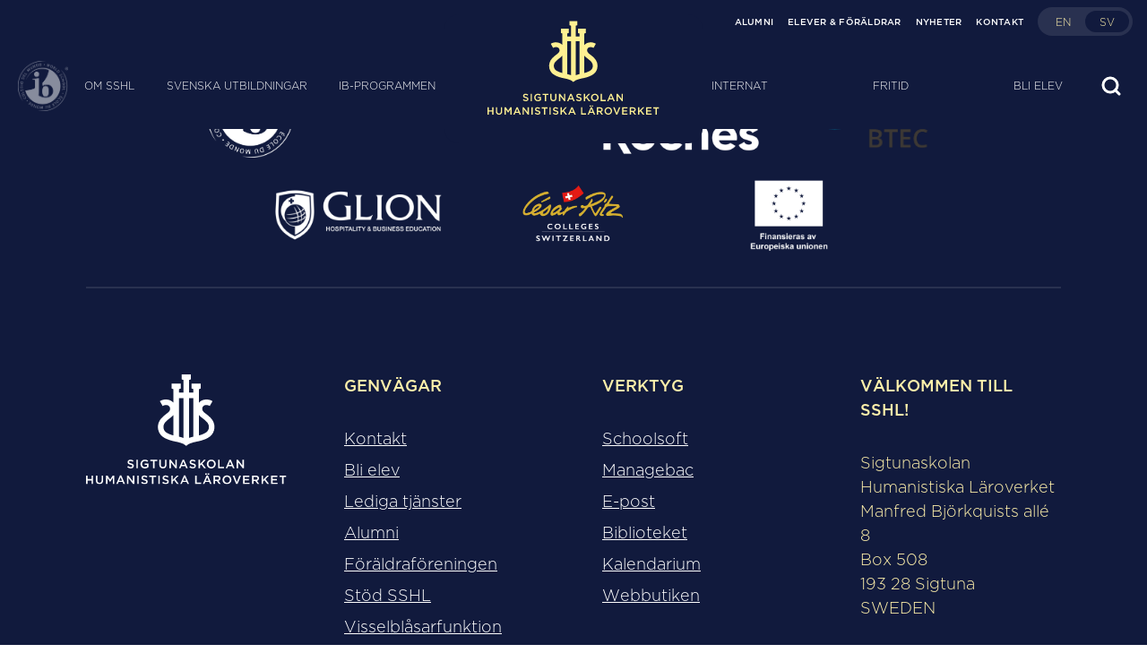

--- FILE ---
content_type: text/html; charset=UTF-8
request_url: https://sshl.se/50-dagars-middag-2018-sshl-7156/
body_size: 13491
content:
<!DOCTYPE html>

<html class="no-js" lang="sv-SE">

<head>

	<meta charset="UTF-8">
	<meta name="viewport" content="width=device-width, initial-scale=1.0">
	<link rel="profile" href="https://gmpg.org/xfn/11">

	<!-- Start cookieyes banner -->
	<script id="cookieyes" type="text/javascript" src="https://cdn-cookieyes.com/client_data/e575f0065b07474bf324de7b/script.js"></script> <!-- End cookieyes banner -->

	<title>50 dagars middag 2018 sshl-7156 - SSHL</title>
	<style>img:is([sizes="auto" i], [sizes^="auto," i]) { contain-intrinsic-size: 3000px 1500px }</style>
	
<!-- The SEO Framework av Sybre Waaijer -->
<meta name="robots" content="noindex,max-snippet:-1,max-image-preview:standard,max-video-preview:-1" />
<meta property="og:type" content="article" />
<meta property="og:locale" content="sv_SE" />
<meta property="og:site_name" content="SSHL" />
<meta property="og:title" content="50 dagars middag 2018 sshl-7156" />
<meta property="og:url" content="https://sshl.se/50-dagars-middag-2018-sshl-7156/" />
<meta property="og:image" content="https://sshl.se/wp-content/uploads/50-dagars-middag-2018-sshl-7156-scaled.jpg" />
<meta property="og:image:width" content="1920" />
<meta property="og:image:height" content="1280" />
<meta property="article:published_time" content="2021-11-07T22:49:47+00:00" />
<meta property="article:modified_time" content="2021-11-07T22:49:47+00:00" />
<meta name="twitter:card" content="summary_large_image" />
<meta name="twitter:title" content="50 dagars middag 2018 sshl-7156" />
<meta name="twitter:image" content="https://sshl.se/wp-content/uploads/50-dagars-middag-2018-sshl-7156-scaled.jpg" />
<script type="application/ld+json">{"@context":"https://schema.org","@graph":[{"@type":"WebSite","@id":"https://sshl.se/#/schema/WebSite","url":"https://sshl.se/","name":"SSHL","description":"En svensk internatskola med svenskt gymnasium och internationella IB-programmen.","inLanguage":"sv-SE","potentialAction":{"@type":"SearchAction","target":{"@type":"EntryPoint","urlTemplate":"https://sshl.se/search/{search_term_string}/"},"query-input":"required name=search_term_string"},"publisher":{"@type":"Organization","@id":"https://sshl.se/#/schema/Organization","name":"SSHL","url":"https://sshl.se/","logo":{"@type":"ImageObject","url":"https://sshl.se/wp-content/uploads/cropped-symbol_bla_rgb_kvadrat.png","contentUrl":"https://sshl.se/wp-content/uploads/cropped-symbol_bla_rgb_kvadrat.png","width":512,"height":512}}},{"@type":"WebPage","@id":"https://sshl.se/50-dagars-middag-2018-sshl-7156/","url":"https://sshl.se/50-dagars-middag-2018-sshl-7156/","name":"50 dagars middag 2018 sshl-7156 - SSHL","inLanguage":"sv-SE","isPartOf":{"@id":"https://sshl.se/#/schema/WebSite"},"breadcrumb":{"@type":"BreadcrumbList","@id":"https://sshl.se/#/schema/BreadcrumbList","itemListElement":[{"@type":"ListItem","position":1,"item":"https://sshl.se/","name":"SSHL"},{"@type":"ListItem","position":2,"name":"50 dagars middag 2018 sshl-7156"}]},"potentialAction":{"@type":"ReadAction","target":"https://sshl.se/50-dagars-middag-2018-sshl-7156/"},"datePublished":"2021-11-07T22:49:47+00:00","dateModified":"2021-11-07T22:49:47+00:00","author":{"@type":"Person","@id":"https://sshl.se/#/schema/Person/25ab7df570a351940857d0bacadc6009","name":"Christoffer"}}]}</script>
<!-- / The SEO Framework av Sybre Waaijer | 5.82ms meta | 0.51ms boot -->

<meta property="fb:admins" content="XXXXXXXXX-fb-admin-id"/><meta property="og:title" content="50 dagars middag 2018 sshl-7156"/><meta property="og:description" content="En svensk internatskola med svenskt gymnasium och internationella IB-programmen."/><meta property="og:type" content="article"/><meta property="og:url" content="https://sshl.se/50-dagars-middag-2018-sshl-7156/"/><meta name="twitter:card" content="summary" /><meta name="twitter:site" content="@site_user_name" /><meta name="twitter:creator" content="@username_author" /><meta property="og:site_name" content="Your Site NAME Goes HERE"/><meta property="og:image" content="http://example.com/image.jpg"/>
<script type="text/javascript">
/* <![CDATA[ */
window._wpemojiSettings = {"baseUrl":"https:\/\/s.w.org\/images\/core\/emoji\/16.0.1\/72x72\/","ext":".png","svgUrl":"https:\/\/s.w.org\/images\/core\/emoji\/16.0.1\/svg\/","svgExt":".svg","source":{"concatemoji":"https:\/\/sshl.se\/wp-includes\/js\/wp-emoji-release.min.js?ver=6.8.3"}};
/*! This file is auto-generated */
!function(s,n){var o,i,e;function c(e){try{var t={supportTests:e,timestamp:(new Date).valueOf()};sessionStorage.setItem(o,JSON.stringify(t))}catch(e){}}function p(e,t,n){e.clearRect(0,0,e.canvas.width,e.canvas.height),e.fillText(t,0,0);var t=new Uint32Array(e.getImageData(0,0,e.canvas.width,e.canvas.height).data),a=(e.clearRect(0,0,e.canvas.width,e.canvas.height),e.fillText(n,0,0),new Uint32Array(e.getImageData(0,0,e.canvas.width,e.canvas.height).data));return t.every(function(e,t){return e===a[t]})}function u(e,t){e.clearRect(0,0,e.canvas.width,e.canvas.height),e.fillText(t,0,0);for(var n=e.getImageData(16,16,1,1),a=0;a<n.data.length;a++)if(0!==n.data[a])return!1;return!0}function f(e,t,n,a){switch(t){case"flag":return n(e,"\ud83c\udff3\ufe0f\u200d\u26a7\ufe0f","\ud83c\udff3\ufe0f\u200b\u26a7\ufe0f")?!1:!n(e,"\ud83c\udde8\ud83c\uddf6","\ud83c\udde8\u200b\ud83c\uddf6")&&!n(e,"\ud83c\udff4\udb40\udc67\udb40\udc62\udb40\udc65\udb40\udc6e\udb40\udc67\udb40\udc7f","\ud83c\udff4\u200b\udb40\udc67\u200b\udb40\udc62\u200b\udb40\udc65\u200b\udb40\udc6e\u200b\udb40\udc67\u200b\udb40\udc7f");case"emoji":return!a(e,"\ud83e\udedf")}return!1}function g(e,t,n,a){var r="undefined"!=typeof WorkerGlobalScope&&self instanceof WorkerGlobalScope?new OffscreenCanvas(300,150):s.createElement("canvas"),o=r.getContext("2d",{willReadFrequently:!0}),i=(o.textBaseline="top",o.font="600 32px Arial",{});return e.forEach(function(e){i[e]=t(o,e,n,a)}),i}function t(e){var t=s.createElement("script");t.src=e,t.defer=!0,s.head.appendChild(t)}"undefined"!=typeof Promise&&(o="wpEmojiSettingsSupports",i=["flag","emoji"],n.supports={everything:!0,everythingExceptFlag:!0},e=new Promise(function(e){s.addEventListener("DOMContentLoaded",e,{once:!0})}),new Promise(function(t){var n=function(){try{var e=JSON.parse(sessionStorage.getItem(o));if("object"==typeof e&&"number"==typeof e.timestamp&&(new Date).valueOf()<e.timestamp+604800&&"object"==typeof e.supportTests)return e.supportTests}catch(e){}return null}();if(!n){if("undefined"!=typeof Worker&&"undefined"!=typeof OffscreenCanvas&&"undefined"!=typeof URL&&URL.createObjectURL&&"undefined"!=typeof Blob)try{var e="postMessage("+g.toString()+"("+[JSON.stringify(i),f.toString(),p.toString(),u.toString()].join(",")+"));",a=new Blob([e],{type:"text/javascript"}),r=new Worker(URL.createObjectURL(a),{name:"wpTestEmojiSupports"});return void(r.onmessage=function(e){c(n=e.data),r.terminate(),t(n)})}catch(e){}c(n=g(i,f,p,u))}t(n)}).then(function(e){for(var t in e)n.supports[t]=e[t],n.supports.everything=n.supports.everything&&n.supports[t],"flag"!==t&&(n.supports.everythingExceptFlag=n.supports.everythingExceptFlag&&n.supports[t]);n.supports.everythingExceptFlag=n.supports.everythingExceptFlag&&!n.supports.flag,n.DOMReady=!1,n.readyCallback=function(){n.DOMReady=!0}}).then(function(){return e}).then(function(){var e;n.supports.everything||(n.readyCallback(),(e=n.source||{}).concatemoji?t(e.concatemoji):e.wpemoji&&e.twemoji&&(t(e.twemoji),t(e.wpemoji)))}))}((window,document),window._wpemojiSettings);
/* ]]> */
</script>
<style id='wp-emoji-styles-inline-css' type='text/css'>

	img.wp-smiley, img.emoji {
		display: inline !important;
		border: none !important;
		box-shadow: none !important;
		height: 1em !important;
		width: 1em !important;
		margin: 0 0.07em !important;
		vertical-align: -0.1em !important;
		background: none !important;
		padding: 0 !important;
	}
</style>
<style id='classic-theme-styles-inline-css' type='text/css'>
/*! This file is auto-generated */
.wp-block-button__link{color:#fff;background-color:#32373c;border-radius:9999px;box-shadow:none;text-decoration:none;padding:calc(.667em + 2px) calc(1.333em + 2px);font-size:1.125em}.wp-block-file__button{background:#32373c;color:#fff;text-decoration:none}
</style>
<link rel='stylesheet' id='activecampaign-form-block-css' href='https://sshl.se/wp-content/plugins/activecampaign-subscription-forms/activecampaign-form-block/build/style-index.css?ver=1763121977' type='text/css' media='all' />
<style id='safe-svg-svg-icon-style-inline-css' type='text/css'>
.safe-svg-cover{text-align:center}.safe-svg-cover .safe-svg-inside{display:inline-block;max-width:100%}.safe-svg-cover svg{fill:currentColor;height:100%;max-height:100%;max-width:100%;width:100%}

</style>
<style id='global-styles-inline-css' type='text/css'>
:root{--wp--preset--aspect-ratio--square: 1;--wp--preset--aspect-ratio--4-3: 4/3;--wp--preset--aspect-ratio--3-4: 3/4;--wp--preset--aspect-ratio--3-2: 3/2;--wp--preset--aspect-ratio--2-3: 2/3;--wp--preset--aspect-ratio--16-9: 16/9;--wp--preset--aspect-ratio--9-16: 9/16;--wp--preset--color--black: #000000;--wp--preset--color--cyan-bluish-gray: #abb8c3;--wp--preset--color--white: #ffffff;--wp--preset--color--pale-pink: #f78da7;--wp--preset--color--vivid-red: #cf2e2e;--wp--preset--color--luminous-vivid-orange: #ff6900;--wp--preset--color--luminous-vivid-amber: #fcb900;--wp--preset--color--light-green-cyan: #7bdcb5;--wp--preset--color--vivid-green-cyan: #00d084;--wp--preset--color--pale-cyan-blue: #8ed1fc;--wp--preset--color--vivid-cyan-blue: #0693e3;--wp--preset--color--vivid-purple: #9b51e0;--wp--preset--gradient--vivid-cyan-blue-to-vivid-purple: linear-gradient(135deg,rgba(6,147,227,1) 0%,rgb(155,81,224) 100%);--wp--preset--gradient--light-green-cyan-to-vivid-green-cyan: linear-gradient(135deg,rgb(122,220,180) 0%,rgb(0,208,130) 100%);--wp--preset--gradient--luminous-vivid-amber-to-luminous-vivid-orange: linear-gradient(135deg,rgba(252,185,0,1) 0%,rgba(255,105,0,1) 100%);--wp--preset--gradient--luminous-vivid-orange-to-vivid-red: linear-gradient(135deg,rgba(255,105,0,1) 0%,rgb(207,46,46) 100%);--wp--preset--gradient--very-light-gray-to-cyan-bluish-gray: linear-gradient(135deg,rgb(238,238,238) 0%,rgb(169,184,195) 100%);--wp--preset--gradient--cool-to-warm-spectrum: linear-gradient(135deg,rgb(74,234,220) 0%,rgb(151,120,209) 20%,rgb(207,42,186) 40%,rgb(238,44,130) 60%,rgb(251,105,98) 80%,rgb(254,248,76) 100%);--wp--preset--gradient--blush-light-purple: linear-gradient(135deg,rgb(255,206,236) 0%,rgb(152,150,240) 100%);--wp--preset--gradient--blush-bordeaux: linear-gradient(135deg,rgb(254,205,165) 0%,rgb(254,45,45) 50%,rgb(107,0,62) 100%);--wp--preset--gradient--luminous-dusk: linear-gradient(135deg,rgb(255,203,112) 0%,rgb(199,81,192) 50%,rgb(65,88,208) 100%);--wp--preset--gradient--pale-ocean: linear-gradient(135deg,rgb(255,245,203) 0%,rgb(182,227,212) 50%,rgb(51,167,181) 100%);--wp--preset--gradient--electric-grass: linear-gradient(135deg,rgb(202,248,128) 0%,rgb(113,206,126) 100%);--wp--preset--gradient--midnight: linear-gradient(135deg,rgb(2,3,129) 0%,rgb(40,116,252) 100%);--wp--preset--font-size--small: 13px;--wp--preset--font-size--medium: 20px;--wp--preset--font-size--large: 36px;--wp--preset--font-size--x-large: 42px;--wp--preset--spacing--20: 0.44rem;--wp--preset--spacing--30: 0.67rem;--wp--preset--spacing--40: 1rem;--wp--preset--spacing--50: 1.5rem;--wp--preset--spacing--60: 2.25rem;--wp--preset--spacing--70: 3.38rem;--wp--preset--spacing--80: 5.06rem;--wp--preset--shadow--natural: 6px 6px 9px rgba(0, 0, 0, 0.2);--wp--preset--shadow--deep: 12px 12px 50px rgba(0, 0, 0, 0.4);--wp--preset--shadow--sharp: 6px 6px 0px rgba(0, 0, 0, 0.2);--wp--preset--shadow--outlined: 6px 6px 0px -3px rgba(255, 255, 255, 1), 6px 6px rgba(0, 0, 0, 1);--wp--preset--shadow--crisp: 6px 6px 0px rgba(0, 0, 0, 1);}:where(.is-layout-flex){gap: 0.5em;}:where(.is-layout-grid){gap: 0.5em;}body .is-layout-flex{display: flex;}.is-layout-flex{flex-wrap: wrap;align-items: center;}.is-layout-flex > :is(*, div){margin: 0;}body .is-layout-grid{display: grid;}.is-layout-grid > :is(*, div){margin: 0;}:where(.wp-block-columns.is-layout-flex){gap: 2em;}:where(.wp-block-columns.is-layout-grid){gap: 2em;}:where(.wp-block-post-template.is-layout-flex){gap: 1.25em;}:where(.wp-block-post-template.is-layout-grid){gap: 1.25em;}.has-black-color{color: var(--wp--preset--color--black) !important;}.has-cyan-bluish-gray-color{color: var(--wp--preset--color--cyan-bluish-gray) !important;}.has-white-color{color: var(--wp--preset--color--white) !important;}.has-pale-pink-color{color: var(--wp--preset--color--pale-pink) !important;}.has-vivid-red-color{color: var(--wp--preset--color--vivid-red) !important;}.has-luminous-vivid-orange-color{color: var(--wp--preset--color--luminous-vivid-orange) !important;}.has-luminous-vivid-amber-color{color: var(--wp--preset--color--luminous-vivid-amber) !important;}.has-light-green-cyan-color{color: var(--wp--preset--color--light-green-cyan) !important;}.has-vivid-green-cyan-color{color: var(--wp--preset--color--vivid-green-cyan) !important;}.has-pale-cyan-blue-color{color: var(--wp--preset--color--pale-cyan-blue) !important;}.has-vivid-cyan-blue-color{color: var(--wp--preset--color--vivid-cyan-blue) !important;}.has-vivid-purple-color{color: var(--wp--preset--color--vivid-purple) !important;}.has-black-background-color{background-color: var(--wp--preset--color--black) !important;}.has-cyan-bluish-gray-background-color{background-color: var(--wp--preset--color--cyan-bluish-gray) !important;}.has-white-background-color{background-color: var(--wp--preset--color--white) !important;}.has-pale-pink-background-color{background-color: var(--wp--preset--color--pale-pink) !important;}.has-vivid-red-background-color{background-color: var(--wp--preset--color--vivid-red) !important;}.has-luminous-vivid-orange-background-color{background-color: var(--wp--preset--color--luminous-vivid-orange) !important;}.has-luminous-vivid-amber-background-color{background-color: var(--wp--preset--color--luminous-vivid-amber) !important;}.has-light-green-cyan-background-color{background-color: var(--wp--preset--color--light-green-cyan) !important;}.has-vivid-green-cyan-background-color{background-color: var(--wp--preset--color--vivid-green-cyan) !important;}.has-pale-cyan-blue-background-color{background-color: var(--wp--preset--color--pale-cyan-blue) !important;}.has-vivid-cyan-blue-background-color{background-color: var(--wp--preset--color--vivid-cyan-blue) !important;}.has-vivid-purple-background-color{background-color: var(--wp--preset--color--vivid-purple) !important;}.has-black-border-color{border-color: var(--wp--preset--color--black) !important;}.has-cyan-bluish-gray-border-color{border-color: var(--wp--preset--color--cyan-bluish-gray) !important;}.has-white-border-color{border-color: var(--wp--preset--color--white) !important;}.has-pale-pink-border-color{border-color: var(--wp--preset--color--pale-pink) !important;}.has-vivid-red-border-color{border-color: var(--wp--preset--color--vivid-red) !important;}.has-luminous-vivid-orange-border-color{border-color: var(--wp--preset--color--luminous-vivid-orange) !important;}.has-luminous-vivid-amber-border-color{border-color: var(--wp--preset--color--luminous-vivid-amber) !important;}.has-light-green-cyan-border-color{border-color: var(--wp--preset--color--light-green-cyan) !important;}.has-vivid-green-cyan-border-color{border-color: var(--wp--preset--color--vivid-green-cyan) !important;}.has-pale-cyan-blue-border-color{border-color: var(--wp--preset--color--pale-cyan-blue) !important;}.has-vivid-cyan-blue-border-color{border-color: var(--wp--preset--color--vivid-cyan-blue) !important;}.has-vivid-purple-border-color{border-color: var(--wp--preset--color--vivid-purple) !important;}.has-vivid-cyan-blue-to-vivid-purple-gradient-background{background: var(--wp--preset--gradient--vivid-cyan-blue-to-vivid-purple) !important;}.has-light-green-cyan-to-vivid-green-cyan-gradient-background{background: var(--wp--preset--gradient--light-green-cyan-to-vivid-green-cyan) !important;}.has-luminous-vivid-amber-to-luminous-vivid-orange-gradient-background{background: var(--wp--preset--gradient--luminous-vivid-amber-to-luminous-vivid-orange) !important;}.has-luminous-vivid-orange-to-vivid-red-gradient-background{background: var(--wp--preset--gradient--luminous-vivid-orange-to-vivid-red) !important;}.has-very-light-gray-to-cyan-bluish-gray-gradient-background{background: var(--wp--preset--gradient--very-light-gray-to-cyan-bluish-gray) !important;}.has-cool-to-warm-spectrum-gradient-background{background: var(--wp--preset--gradient--cool-to-warm-spectrum) !important;}.has-blush-light-purple-gradient-background{background: var(--wp--preset--gradient--blush-light-purple) !important;}.has-blush-bordeaux-gradient-background{background: var(--wp--preset--gradient--blush-bordeaux) !important;}.has-luminous-dusk-gradient-background{background: var(--wp--preset--gradient--luminous-dusk) !important;}.has-pale-ocean-gradient-background{background: var(--wp--preset--gradient--pale-ocean) !important;}.has-electric-grass-gradient-background{background: var(--wp--preset--gradient--electric-grass) !important;}.has-midnight-gradient-background{background: var(--wp--preset--gradient--midnight) !important;}.has-small-font-size{font-size: var(--wp--preset--font-size--small) !important;}.has-medium-font-size{font-size: var(--wp--preset--font-size--medium) !important;}.has-large-font-size{font-size: var(--wp--preset--font-size--large) !important;}.has-x-large-font-size{font-size: var(--wp--preset--font-size--x-large) !important;}
:where(.wp-block-post-template.is-layout-flex){gap: 1.25em;}:where(.wp-block-post-template.is-layout-grid){gap: 1.25em;}
:where(.wp-block-columns.is-layout-flex){gap: 2em;}:where(.wp-block-columns.is-layout-grid){gap: 2em;}
:root :where(.wp-block-pullquote){font-size: 1.5em;line-height: 1.6;}
</style>
<link rel='stylesheet' id='responsive-lightbox-swipebox-css' href='https://sshl.se/wp-content/plugins/responsive-lightbox/assets/swipebox/swipebox.min.css?ver=1.5.2' type='text/css' media='all' />
<link rel='stylesheet' id='woocommerce-layout-css' href='https://sshl.se/wp-content/plugins/woocommerce/assets/css/woocommerce-layout.css?ver=10.4.3' type='text/css' media='all' />
<link rel='stylesheet' id='woocommerce-smallscreen-css' href='https://sshl.se/wp-content/plugins/woocommerce/assets/css/woocommerce-smallscreen.css?ver=10.4.3' type='text/css' media='only screen and (max-width: 599px)' />
<link rel='stylesheet' id='woocommerce-general-css' href='https://sshl.se/wp-content/plugins/woocommerce/assets/css/woocommerce.css?ver=10.4.3' type='text/css' media='all' />
<style id='woocommerce-inline-inline-css' type='text/css'>
.woocommerce form .form-row .required { visibility: visible; }
</style>
<link rel='stylesheet' id='matane-scripts-main-css' href='https://sshl.se/wp-content/themes/matane/style.css?ver=6.8.3' type='text/css' media='all' />
<link rel='stylesheet' id='matane-styles-main-css' href='https://sshl.se/wp-content/themes/matane/style.css?ver=6.8.3' type='text/css' media='all' />
<link rel='stylesheet' id='main_css-css' href='https://sshl.se/wp-content/themes/matane/dist/bundle.b00e437fa2cde335c0f6.css?ver=6.8.3' type='text/css' media='all' />
<script type="text/javascript" src="https://sshl.se/wp-includes/js/jquery/jquery.min.js?ver=3.7.1" id="jquery-core-js"></script>
<script type="text/javascript" src="https://sshl.se/wp-content/plugins/responsive-lightbox/assets/dompurify/purify.min.js?ver=3.3.1" id="dompurify-js"></script>
<script type="text/javascript" id="responsive-lightbox-sanitizer-js-before">
/* <![CDATA[ */
window.RLG = window.RLG || {}; window.RLG.sanitizeAllowedHosts = ["youtube.com","www.youtube.com","youtu.be","vimeo.com","player.vimeo.com"];
/* ]]> */
</script>
<script type="text/javascript" src="https://sshl.se/wp-content/plugins/responsive-lightbox/js/sanitizer.js?ver=2.6.1" id="responsive-lightbox-sanitizer-js"></script>
<script type="text/javascript" src="https://sshl.se/wp-content/plugins/responsive-lightbox/assets/swipebox/jquery.swipebox.min.js?ver=1.5.2" id="responsive-lightbox-swipebox-js"></script>
<script type="text/javascript" src="https://sshl.se/wp-includes/js/underscore.min.js?ver=1.13.7" id="underscore-js"></script>
<script type="text/javascript" src="https://sshl.se/wp-content/plugins/responsive-lightbox/assets/infinitescroll/infinite-scroll.pkgd.min.js?ver=4.0.1" id="responsive-lightbox-infinite-scroll-js"></script>
<script type="text/javascript" id="responsive-lightbox-js-before">
/* <![CDATA[ */
var rlArgs = {"script":"swipebox","selector":"lightbox","customEvents":"","activeGalleries":false,"animation":true,"hideCloseButtonOnMobile":false,"removeBarsOnMobile":false,"hideBars":true,"hideBarsDelay":5000,"videoMaxWidth":1080,"useSVG":true,"loopAtEnd":false,"woocommerce_gallery":true,"ajaxurl":"https:\/\/sshl.se\/wp-admin\/admin-ajax.php","nonce":"ebe472ab85","preview":false,"postId":3793,"scriptExtension":false};
/* ]]> */
</script>
<script type="text/javascript" src="https://sshl.se/wp-content/plugins/responsive-lightbox/js/front.js?ver=2.6.1" id="responsive-lightbox-js"></script>
<script type="text/javascript" src="https://sshl.se/wp-content/plugins/woocommerce/assets/js/jquery-blockui/jquery.blockUI.min.js?ver=2.7.0-wc.10.4.3" id="wc-jquery-blockui-js" defer="defer" data-wp-strategy="defer"></script>
<script type="text/javascript" src="https://sshl.se/wp-content/plugins/woocommerce/assets/js/js-cookie/js.cookie.min.js?ver=2.1.4-wc.10.4.3" id="wc-js-cookie-js" defer="defer" data-wp-strategy="defer"></script>
<script type="text/javascript" id="woocommerce-js-extra">
/* <![CDATA[ */
var woocommerce_params = {"ajax_url":"\/wp-admin\/admin-ajax.php","wc_ajax_url":"\/?wc-ajax=%%endpoint%%","i18n_password_show":"Visa l\u00f6senord","i18n_password_hide":"D\u00f6lj l\u00f6senord"};
/* ]]> */
</script>
<script type="text/javascript" src="https://sshl.se/wp-content/plugins/woocommerce/assets/js/frontend/woocommerce.min.js?ver=10.4.3" id="woocommerce-js" defer="defer" data-wp-strategy="defer"></script>
<link rel="https://api.w.org/" href="https://sshl.se/wp-json/" /><link rel="alternate" title="JSON" type="application/json" href="https://sshl.se/wp-json/wp/v2/media/3793" /><link rel="EditURI" type="application/rsd+xml" title="RSD" href="https://sshl.se/xmlrpc.php?rsd" />
<link rel="alternate" title="oEmbed (JSON)" type="application/json+oembed" href="https://sshl.se/wp-json/oembed/1.0/embed?url=https%3A%2F%2Fsshl.se%2F50-dagars-middag-2018-sshl-7156%2F&#038;lang=sv" />
<link rel="alternate" title="oEmbed (XML)" type="text/xml+oembed" href="https://sshl.se/wp-json/oembed/1.0/embed?url=https%3A%2F%2Fsshl.se%2F50-dagars-middag-2018-sshl-7156%2F&#038;format=xml&#038;lang=sv" />
	<noscript><style>.woocommerce-product-gallery{ opacity: 1 !important; }</style></noscript>
	<link rel="icon" href="https://sshl.se/wp-content/uploads/cropped-symbol_bla_rgb_kvadrat-32x32.png" sizes="32x32" />
<link rel="icon" href="https://sshl.se/wp-content/uploads/cropped-symbol_bla_rgb_kvadrat-192x192.png" sizes="192x192" />
<link rel="apple-touch-icon" href="https://sshl.se/wp-content/uploads/cropped-symbol_bla_rgb_kvadrat-180x180.png" />
<meta name="msapplication-TileImage" content="https://sshl.se/wp-content/uploads/cropped-symbol_bla_rgb_kvadrat-270x270.png" />
		<style type="text/css" id="wp-custom-css">
			.cmplz-cookiebanner {
	width: auto;
}

.cli-switch {
	width:auto !important;
}

.pika-single {
	width: auto;
}

.wp-caption-text {
	margin-top: 2px;
	font-size: 14px !important;
}

.wp-caption {
	width: auto !important;
	max-width: 100% !important;
}

.gform_required_legend {
	display: none;
}		</style>
		
	<!-- Google Tag Manager -->
	<script>
		(function(w, d, s, l, i) {
			w[l] = w[l] || [];
			w[l].push({
				'gtm.start': new Date().getTime(),
				event: 'gtm.js'
			});
			var f = d.getElementsByTagName(s)[0],
				j = d.createElement(s),
				dl = l != 'dataLayer' ? '&l=' + l : '';
			j.async = true;
			j.src =
				'https://www.googletagmanager.com/gtm.js?id=' + i + dl;
			f.parentNode.insertBefore(j, f);
		})(window, document, 'script', 'dataLayer', 'GTM-WL6BD8K');
	</script>
	<!-- End Google Tag Manager -->

</head>

<body class="attachment wp-singular attachment-template-default single single-attachment postid-3793 attachmentid-3793 attachment-jpeg wp-theme-matane theme-matane woocommerce-no-js">

	<!-- Google Tag Manager (noscript) -->
	<noscript><iframe src="https://www.googletagmanager.com/ns.html?id=GTM-WL6BD8K"
			height="0" width="0" style="display:none;visibility:hidden"></iframe></noscript>
	<!-- End Google Tag Manager (noscript) -->

	<script>
		0
	</script>

	<header class="fixed top-0 z-50 w-full transition-all transform translate-y-0 bg-primary-500 site-header dark" role="banner">

		
			<div class="relative z-10 flex-wrap justify-center hidden w-full h-12 px-4 transition-all transform bg-transparent lg:flex duration-800 top-header-container">
				<div class="flex justify-end h-full">

					<div class="inline-flex items-center h-full">

						<nav class="relative z-20 inline-flex items-center h-full pl-4 header-menu">

							<ul id="menu-sekundar-meny" class="secondary-menu"><li id="menu-item-707" class="menu-item menu-item-type-post_type menu-item-object-page menu-item-707 test"><a href="https://sshl.se/verksamheten/alumni/">Alumni</a></li>
<li id="menu-item-706" class="menu-item menu-item-type-post_type menu-item-object-page menu-item-706 test"><a href="https://sshl.se/elever-foraldrar/">Elever &#038; föräldrar</a></li>
<li id="menu-item-710" class="menu-item menu-item-type-taxonomy menu-item-object-category menu-item-710 test"><a href="https://sshl.se/category/nyheter/">Nyheter</a></li>
<li id="menu-item-709" class="menu-item menu-item-type-post_type menu-item-object-page menu-item-709 test"><a href="https://sshl.se/kontakt/">Kontakt</a></li>
</ul>
						</nav>

						
													
								
													
						
							<div class="items-center justify-center hidden h-full pl-4 lg:inline-flex header-language">
								<a href="https://sshl.se/en/startpage-english/" class="flex w-auto h-8 rounded-full bg-primary-400 group"><div class="relative"><div class="absolute top-0 left-0 z-0 w-full h-full p-1"><div class="relative w-1/2 h-full transition-transform transform translate-x-full rounded-full bg-primary-500 group-hover:translate-x-0"></div></div><ul class="flex flex-wrap p-1"><li class="z-10 inline-flex items-center justify-center h-full px-2 py-1 uppercase rounded-full sm:px-4 text-2xs sm:text-xs">en</li><li class="z-10 inline-flex items-center justify-center h-full px-2 py-1 uppercase rounded-full sm:px-4 text-2xs sm:text-xs ">sv</li></ul></div></a>							</div>

						
					</div>

				</div>
			</div>

		
		<div class="flex flex-wrap justify-center w-full h-24 px-4 transition-all transform lg:px-5 sm:h-24 duration-800 bottom-header-container bg-primary-500">
			<div class="relative flex items-center justify-between w-full h-full lg:justify-center">

									
						<div class="absolute left-0 right-0 flex items-center justify-center opacity-50 pointer-events-none lg:justify-start header-ib-logo">
							<div class="w-12 h-12 lg:w-14 lg:h-14">
								<img src="https://sshl.se/wp-content/uploads/ib-logo-white.png" alt="" width="494" height="485" class="">
							</div>
						</div>

									
				
				
					<div class="z-10 inline-flex items-center justify-center h-full lg:hidden header-language">
						<a href="https://sshl.se/en/startpage-english/" class="flex w-auto h-8 rounded-full bg-primary-400 group"><div class="relative"><div class="absolute top-0 left-0 z-0 w-full h-full p-1"><div class="relative w-1/2 h-full transition-transform transform translate-x-full rounded-full bg-primary-500 group-hover:translate-x-0"></div></div><ul class="flex flex-wrap p-1"><li class="z-10 inline-flex items-center justify-center h-full px-2 py-1 uppercase rounded-full sm:px-4 text-2xs sm:text-xs">en</li><li class="z-10 inline-flex items-center justify-center h-full px-2 py-1 uppercase rounded-full sm:px-4 text-2xs sm:text-xs ">sv</li></ul></div></a>					</div>

				



				<div class="z-10 inline-flex justify-center w-auto h-full lg:w-full">




					
						<div class="flex-row justify-center hidden px-16 lg:flex xl:px-24">

							<nav class="flex-row flex-auto header-menu left-header-menu">

								<ul id="menu-primar-meny" class="primary-menu"><li id="menu-item-662" class="menu-item menu-item-type-post_type menu-item-object-page menu-item-has-children menu-item-662 test"><a href="https://sshl.se/verksamheten/">Om SSHL</a>
<ul class="sub-menu">
	<li id="menu-item-18721" class="menu-item menu-item-type-post_type menu-item-object-page menu-item-18721 test"><a href="https://sshl.se/verksamheten/vision/">Vision</a></li>
	<li id="menu-item-1404" class="menu-item menu-item-type-post_type menu-item-object-page menu-item-1404 test"><a href="https://sshl.se/verksamheten/vardegrund/">Värdegrund</a></li>
	<li id="menu-item-1401" class="menu-item menu-item-type-post_type menu-item-object-page menu-item-1401 test"><a href="https://sshl.se/verksamheten/livet-pa-sshl/">Livet på SSHL</a></li>
	<li id="menu-item-1403" class="menu-item menu-item-type-post_type menu-item-object-page menu-item-1403 test"><a href="https://sshl.se/verksamheten/lage/">Platsen</a></li>
	<li id="menu-item-1405" class="menu-item menu-item-type-post_type menu-item-object-page menu-item-1405 test"><a href="https://sshl.se/verksamheten/var-historia/">Historia</a></li>
	<li id="menu-item-1402" class="menu-item menu-item-type-post_type menu-item-object-page menu-item-1402 test"><a href="https://sshl.se/verksamheten/var-personal/">Personal</a></li>
	<li id="menu-item-1406" class="menu-item menu-item-type-post_type menu-item-object-page menu-item-has-children menu-item-1406 test"><a href="https://sshl.se/verksamheten/sshl-i-siffror/">SSHL i siffror</a>
	<ul class="sub-menu">
		<li id="menu-item-1759" class="menu-item menu-item-type-post_type menu-item-object-page menu-item-1759 test"><a href="https://sshl.se/verksamheten/sshl-i-siffror/vart-tar-sshl-studenter-vagen/">Efter SSHL</a></li>
	</ul>
</li>
	<li id="menu-item-1409" class="menu-item menu-item-type-post_type menu-item-object-page menu-item-1409 test"><a href="https://sshl.se/verksamheten/styrelsen/">Styrelse</a></li>
	<li id="menu-item-1408" class="menu-item menu-item-type-post_type menu-item-object-page menu-item-1408 test"><a href="https://sshl.se/verksamheten/foraldraforeningen/">Föräldraförening</a></li>
	<li id="menu-item-1407" class="menu-item menu-item-type-post_type menu-item-object-page menu-item-1407 test"><a href="https://sshl.se/verksamheten/alumni/">Alumni</a></li>
	<li id="menu-item-16317" class="menu-item menu-item-type-post_type menu-item-object-page menu-item-16317 test"><a href="https://sshl.se/verksamheten/mentorskapsprogrammet/">Mentorskapsprogram</a></li>
</ul>
</li>
<li id="menu-item-664" class="menu-item menu-item-type-post_type menu-item-object-page menu-item-has-children menu-item-664 test"><a href="https://sshl.se/svenska-utbildningar/">Svenska utbildningar</a>
<ul class="sub-menu">
	<li id="menu-item-2120" class="menu-item menu-item-type-post_type menu-item-object-page menu-item-2120 test"><a href="https://sshl.se/svenska-utbildningar/samhallsvetenskapsprogrammet/">Samhällsvetenskaps­programmet</a></li>
	<li id="menu-item-2177" class="menu-item menu-item-type-post_type menu-item-object-page menu-item-2177 test"><a href="https://sshl.se/svenska-utbildningar/naturvetenskapsprogrammet/">Naturvetenskaps­programmet</a></li>
	<li id="menu-item-2176" class="menu-item menu-item-type-post_type menu-item-object-page menu-item-2176 test"><a href="https://sshl.se/svenska-utbildningar/ekonomiprogrammet/">Ekonomi­programmet</a></li>
	<li id="menu-item-2175" class="menu-item menu-item-type-post_type menu-item-object-page menu-item-2175 test"><a href="https://sshl.se/svenska-utbildningar/grundskola/">Grundskolan åk 9</a></li>
	<li id="menu-item-2174" class="menu-item menu-item-type-post_type menu-item-object-page menu-item-has-children menu-item-2174 test"><a href="https://sshl.se/svenska-utbildningar/sommarkurser/">Sommarkurser</a>
	<ul class="sub-menu">
		<li id="menu-item-2253" class="menu-item menu-item-type-post_type menu-item-object-page menu-item-2253 test"><a href="https://sshl.se/svenska-utbildningar/sommarkurser/intensivkurs-i-svenska-6-12-ar/">Intensivkurs i svenska 6-12 år</a></li>
		<li id="menu-item-2252" class="menu-item menu-item-type-post_type menu-item-object-page menu-item-2252 test"><a href="https://sshl.se/svenska-utbildningar/sommarkurser/intensivkurs-i-svenska-12-16-ar/">Intensivkurs i svenska 12-16 år</a></li>
	</ul>
</li>
</ul>
</li>
<li id="menu-item-693" class="menu-item menu-item-type-post_type menu-item-object-page menu-item-has-children menu-item-693 test"><a href="https://sshl.se/ib-program/">IB-programmen</a>
<ul class="sub-menu">
	<li id="menu-item-2315" class="menu-item menu-item-type-post_type menu-item-object-page menu-item-2315 test"><a href="https://sshl.se/ib-program/ib-diploma-programmet/">IB Diploma Programme</a></li>
	<li id="menu-item-2314" class="menu-item menu-item-type-post_type menu-item-object-page menu-item-2314 test"><a href="https://sshl.se/ib-program/ib-career-related-programme/">IB Career-related Programme</a></li>
	<li id="menu-item-2316" class="menu-item menu-item-type-post_type menu-item-object-page menu-item-2316 test"><a href="https://sshl.se/ib-program/ib-myp/">IB Middle Years Programme</a></li>
</ul>
</li>
<li id="menu-item-665" class="menu-item menu-item-type-post_type menu-item-object-page menu-item-has-children menu-item-665 test"><a href="https://sshl.se/internat/">Internat</a>
<ul class="sub-menu">
	<li id="menu-item-2930" class="menu-item menu-item-type-post_type menu-item-object-page menu-item-2930 test"><a href="https://sshl.se/internat/backa/">Backa</a></li>
	<li id="menu-item-3068" class="menu-item menu-item-type-post_type menu-item-object-page menu-item-3068 test"><a href="https://sshl.se/internat/berga/">Berga</a></li>
	<li id="menu-item-3137" class="menu-item menu-item-type-post_type menu-item-object-page menu-item-3137 test"><a href="https://sshl.se/internat/bjorka/">Björka</a></li>
	<li id="menu-item-3150" class="menu-item menu-item-type-post_type menu-item-object-page menu-item-3150 test"><a href="https://sshl.se/internat/haga/">Haga</a></li>
	<li id="menu-item-8645" class="menu-item menu-item-type-post_type menu-item-object-page menu-item-8645 test"><a href="https://sshl.se/internat/midgarden/">Midgården</a></li>
	<li id="menu-item-8644" class="menu-item menu-item-type-post_type menu-item-object-page menu-item-8644 test"><a href="https://sshl.se/internat/sandvreten/">Sandvreten</a></li>
	<li id="menu-item-8643" class="menu-item menu-item-type-post_type menu-item-object-page menu-item-8643 test"><a href="https://sshl.se/internat/skoga/">Skoga</a></li>
	<li id="menu-item-8659" class="menu-item menu-item-type-post_type menu-item-object-page menu-item-8659 test"><a href="https://sshl.se/internat/tallasen/">Tallåsen</a></li>
</ul>
</li>
<li id="menu-item-666" class="menu-item menu-item-type-post_type menu-item-object-page menu-item-has-children menu-item-666 test"><a href="https://sshl.se/fritid/">Fritid</a>
<ul class="sub-menu">
	<li id="menu-item-2447" class="menu-item menu-item-type-post_type menu-item-object-page menu-item-2447 test"><a href="https://sshl.se/fritid/idrott-och-sport/">Idrott och sport</a></li>
	<li id="menu-item-2446" class="menu-item menu-item-type-post_type menu-item-object-page menu-item-2446 test"><a href="https://sshl.se/fritid/musik-bild-och-drama/">Musik, bild och drama</a></li>
	<li id="menu-item-2449" class="menu-item menu-item-type-post_type menu-item-object-page menu-item-2449 test"><a href="https://sshl.se/fritid/hemserien/">Hemserien</a></li>
	<li id="menu-item-2448" class="menu-item menu-item-type-post_type menu-item-object-page menu-item-2448 test"><a href="https://sshl.se/fritid/elevforeningar-pa-sshl/">Elevföreningar</a></li>
	<li id="menu-item-2450" class="menu-item menu-item-type-post_type menu-item-object-page menu-item-2450 test"><a href="https://sshl.se/fritid/duke-of-edinburgh-award-programme/">Duke of Edinburgh’s Award Programme</a></li>
</ul>
</li>
<li id="menu-item-663" class="menu-item menu-item-type-post_type menu-item-object-page menu-item-has-children menu-item-663 test"><a href="https://sshl.se/bli-elev/">Bli elev</a>
<ul class="sub-menu">
	<li id="menu-item-1850" class="menu-item menu-item-type-post_type menu-item-object-page menu-item-1850 test"><a href="https://sshl.se/bli-elev/ansokan-internatelever/">Ansökan internatelev</a></li>
	<li id="menu-item-1859" class="menu-item menu-item-type-post_type menu-item-object-page menu-item-1859 test"><a href="https://sshl.se/bli-elev/ansokan-dagelever/">Ansökan dagelev</a></li>
	<li id="menu-item-15475" class="menu-item menu-item-type-post_type menu-item-object-page menu-item-15475 test"><a href="https://sshl.se/svenska-utbildningar/sommarkurser/">Sommarkurser</a></li>
	<li id="menu-item-10925" class="menu-item menu-item-type-post_type menu-item-object-page menu-item-10925 test"><a href="https://sshl.se/bli-elev/besok-sshl/">Besök SSHL</a></li>
	<li id="menu-item-1938" class="menu-item menu-item-type-post_type menu-item-object-page menu-item-1938 test"><a href="https://sshl.se/bli-elev/oppet-hus/">Öppet hus</a></li>
	<li id="menu-item-1899" class="menu-item menu-item-type-post_type menu-item-object-page menu-item-1899 test"><a href="https://sshl.se/bli-elev/provbo/">Provbo</a></li>
	<li id="menu-item-1945" class="menu-item menu-item-type-post_type menu-item-object-page menu-item-1945 test"><a href="https://sshl.se/bli-elev/alternativ-for-internatboende/">Boendealternativ</a></li>
	<li id="menu-item-1996" class="menu-item menu-item-type-post_type menu-item-object-page menu-item-1996 test"><a href="https://sshl.se/bli-elev/avgifter/">Avgifter</a></li>
	<li id="menu-item-2037" class="menu-item menu-item-type-post_type menu-item-object-page menu-item-2037 test"><a href="https://sshl.se/bli-elev/stipendier/">Stipendier</a></li>
</ul>
</li>
</ul>
							</nav>

							<div class="flex justify-center flex-none h-full w-72">

																	
										<a aria-label="Home" href="https://sshl.se/" class="inline-block w-auto h-full header-logo ">
											
											
												<div class="inline-block w-auto header-small-logo dark:hidden">
													<div class="block w-40 h-12 mt-2">
														<img src="https://sshl.se/wp-content/uploads/sshl-logo-symbol-yellow.svg" alt="" width="645" height="813">
													</div>
												</div>

											
											
												<div class="hidden h-24 px-6 py-3 sm:h-28 sm:px-12 sm:py-4 lg:py-6 lg:pt-0 lg:px-12 lg:h-36 header-big-logo rounded-xl dark:inline-block bg-primary-500 lg:-mt-8">
													<div class="block w-full h-full">
														<img src="https://sshl.se/wp-content/uploads/sshl-logo-yellow.svg" alt="" width="" height="">
													</div>
												</div>

											
										</a>

																	
							</div>

							<nav class="flex-row flex-auto header-menu right-header-menu">

								<ul id="menu-primar-meny-1" class="primary-menu"><li class="menu-item menu-item-type-post_type menu-item-object-page menu-item-has-children menu-item-662 test"><a href="https://sshl.se/verksamheten/">Om SSHL</a>
<ul class="sub-menu">
	<li class="menu-item menu-item-type-post_type menu-item-object-page menu-item-18721 test"><a href="https://sshl.se/verksamheten/vision/">Vision</a></li>
	<li class="menu-item menu-item-type-post_type menu-item-object-page menu-item-1404 test"><a href="https://sshl.se/verksamheten/vardegrund/">Värdegrund</a></li>
	<li class="menu-item menu-item-type-post_type menu-item-object-page menu-item-1401 test"><a href="https://sshl.se/verksamheten/livet-pa-sshl/">Livet på SSHL</a></li>
	<li class="menu-item menu-item-type-post_type menu-item-object-page menu-item-1403 test"><a href="https://sshl.se/verksamheten/lage/">Platsen</a></li>
	<li class="menu-item menu-item-type-post_type menu-item-object-page menu-item-1405 test"><a href="https://sshl.se/verksamheten/var-historia/">Historia</a></li>
	<li class="menu-item menu-item-type-post_type menu-item-object-page menu-item-1402 test"><a href="https://sshl.se/verksamheten/var-personal/">Personal</a></li>
	<li class="menu-item menu-item-type-post_type menu-item-object-page menu-item-has-children menu-item-1406 test"><a href="https://sshl.se/verksamheten/sshl-i-siffror/">SSHL i siffror</a>
	<ul class="sub-menu">
		<li class="menu-item menu-item-type-post_type menu-item-object-page menu-item-1759 test"><a href="https://sshl.se/verksamheten/sshl-i-siffror/vart-tar-sshl-studenter-vagen/">Efter SSHL</a></li>
	</ul>
</li>
	<li class="menu-item menu-item-type-post_type menu-item-object-page menu-item-1409 test"><a href="https://sshl.se/verksamheten/styrelsen/">Styrelse</a></li>
	<li class="menu-item menu-item-type-post_type menu-item-object-page menu-item-1408 test"><a href="https://sshl.se/verksamheten/foraldraforeningen/">Föräldraförening</a></li>
	<li class="menu-item menu-item-type-post_type menu-item-object-page menu-item-1407 test"><a href="https://sshl.se/verksamheten/alumni/">Alumni</a></li>
	<li class="menu-item menu-item-type-post_type menu-item-object-page menu-item-16317 test"><a href="https://sshl.se/verksamheten/mentorskapsprogrammet/">Mentorskapsprogram</a></li>
</ul>
</li>
<li class="menu-item menu-item-type-post_type menu-item-object-page menu-item-has-children menu-item-664 test"><a href="https://sshl.se/svenska-utbildningar/">Svenska utbildningar</a>
<ul class="sub-menu">
	<li class="menu-item menu-item-type-post_type menu-item-object-page menu-item-2120 test"><a href="https://sshl.se/svenska-utbildningar/samhallsvetenskapsprogrammet/">Samhällsvetenskaps­programmet</a></li>
	<li class="menu-item menu-item-type-post_type menu-item-object-page menu-item-2177 test"><a href="https://sshl.se/svenska-utbildningar/naturvetenskapsprogrammet/">Naturvetenskaps­programmet</a></li>
	<li class="menu-item menu-item-type-post_type menu-item-object-page menu-item-2176 test"><a href="https://sshl.se/svenska-utbildningar/ekonomiprogrammet/">Ekonomi­programmet</a></li>
	<li class="menu-item menu-item-type-post_type menu-item-object-page menu-item-2175 test"><a href="https://sshl.se/svenska-utbildningar/grundskola/">Grundskolan åk 9</a></li>
	<li class="menu-item menu-item-type-post_type menu-item-object-page menu-item-has-children menu-item-2174 test"><a href="https://sshl.se/svenska-utbildningar/sommarkurser/">Sommarkurser</a>
	<ul class="sub-menu">
		<li class="menu-item menu-item-type-post_type menu-item-object-page menu-item-2253 test"><a href="https://sshl.se/svenska-utbildningar/sommarkurser/intensivkurs-i-svenska-6-12-ar/">Intensivkurs i svenska 6-12 år</a></li>
		<li class="menu-item menu-item-type-post_type menu-item-object-page menu-item-2252 test"><a href="https://sshl.se/svenska-utbildningar/sommarkurser/intensivkurs-i-svenska-12-16-ar/">Intensivkurs i svenska 12-16 år</a></li>
	</ul>
</li>
</ul>
</li>
<li class="menu-item menu-item-type-post_type menu-item-object-page menu-item-has-children menu-item-693 test"><a href="https://sshl.se/ib-program/">IB-programmen</a>
<ul class="sub-menu">
	<li class="menu-item menu-item-type-post_type menu-item-object-page menu-item-2315 test"><a href="https://sshl.se/ib-program/ib-diploma-programmet/">IB Diploma Programme</a></li>
	<li class="menu-item menu-item-type-post_type menu-item-object-page menu-item-2314 test"><a href="https://sshl.se/ib-program/ib-career-related-programme/">IB Career-related Programme</a></li>
	<li class="menu-item menu-item-type-post_type menu-item-object-page menu-item-2316 test"><a href="https://sshl.se/ib-program/ib-myp/">IB Middle Years Programme</a></li>
</ul>
</li>
<li class="menu-item menu-item-type-post_type menu-item-object-page menu-item-has-children menu-item-665 test"><a href="https://sshl.se/internat/">Internat</a>
<ul class="sub-menu">
	<li class="menu-item menu-item-type-post_type menu-item-object-page menu-item-2930 test"><a href="https://sshl.se/internat/backa/">Backa</a></li>
	<li class="menu-item menu-item-type-post_type menu-item-object-page menu-item-3068 test"><a href="https://sshl.se/internat/berga/">Berga</a></li>
	<li class="menu-item menu-item-type-post_type menu-item-object-page menu-item-3137 test"><a href="https://sshl.se/internat/bjorka/">Björka</a></li>
	<li class="menu-item menu-item-type-post_type menu-item-object-page menu-item-3150 test"><a href="https://sshl.se/internat/haga/">Haga</a></li>
	<li class="menu-item menu-item-type-post_type menu-item-object-page menu-item-8645 test"><a href="https://sshl.se/internat/midgarden/">Midgården</a></li>
	<li class="menu-item menu-item-type-post_type menu-item-object-page menu-item-8644 test"><a href="https://sshl.se/internat/sandvreten/">Sandvreten</a></li>
	<li class="menu-item menu-item-type-post_type menu-item-object-page menu-item-8643 test"><a href="https://sshl.se/internat/skoga/">Skoga</a></li>
	<li class="menu-item menu-item-type-post_type menu-item-object-page menu-item-8659 test"><a href="https://sshl.se/internat/tallasen/">Tallåsen</a></li>
</ul>
</li>
<li class="menu-item menu-item-type-post_type menu-item-object-page menu-item-has-children menu-item-666 test"><a href="https://sshl.se/fritid/">Fritid</a>
<ul class="sub-menu">
	<li class="menu-item menu-item-type-post_type menu-item-object-page menu-item-2447 test"><a href="https://sshl.se/fritid/idrott-och-sport/">Idrott och sport</a></li>
	<li class="menu-item menu-item-type-post_type menu-item-object-page menu-item-2446 test"><a href="https://sshl.se/fritid/musik-bild-och-drama/">Musik, bild och drama</a></li>
	<li class="menu-item menu-item-type-post_type menu-item-object-page menu-item-2449 test"><a href="https://sshl.se/fritid/hemserien/">Hemserien</a></li>
	<li class="menu-item menu-item-type-post_type menu-item-object-page menu-item-2448 test"><a href="https://sshl.se/fritid/elevforeningar-pa-sshl/">Elevföreningar</a></li>
	<li class="menu-item menu-item-type-post_type menu-item-object-page menu-item-2450 test"><a href="https://sshl.se/fritid/duke-of-edinburgh-award-programme/">Duke of Edinburgh’s Award Programme</a></li>
</ul>
</li>
<li class="menu-item menu-item-type-post_type menu-item-object-page menu-item-has-children menu-item-663 test"><a href="https://sshl.se/bli-elev/">Bli elev</a>
<ul class="sub-menu">
	<li class="menu-item menu-item-type-post_type menu-item-object-page menu-item-1850 test"><a href="https://sshl.se/bli-elev/ansokan-internatelever/">Ansökan internatelev</a></li>
	<li class="menu-item menu-item-type-post_type menu-item-object-page menu-item-1859 test"><a href="https://sshl.se/bli-elev/ansokan-dagelever/">Ansökan dagelev</a></li>
	<li class="menu-item menu-item-type-post_type menu-item-object-page menu-item-15475 test"><a href="https://sshl.se/svenska-utbildningar/sommarkurser/">Sommarkurser</a></li>
	<li class="menu-item menu-item-type-post_type menu-item-object-page menu-item-10925 test"><a href="https://sshl.se/bli-elev/besok-sshl/">Besök SSHL</a></li>
	<li class="menu-item menu-item-type-post_type menu-item-object-page menu-item-1938 test"><a href="https://sshl.se/bli-elev/oppet-hus/">Öppet hus</a></li>
	<li class="menu-item menu-item-type-post_type menu-item-object-page menu-item-1899 test"><a href="https://sshl.se/bli-elev/provbo/">Provbo</a></li>
	<li class="menu-item menu-item-type-post_type menu-item-object-page menu-item-1945 test"><a href="https://sshl.se/bli-elev/alternativ-for-internatboende/">Boendealternativ</a></li>
	<li class="menu-item menu-item-type-post_type menu-item-object-page menu-item-1996 test"><a href="https://sshl.se/bli-elev/avgifter/">Avgifter</a></li>
	<li class="menu-item menu-item-type-post_type menu-item-object-page menu-item-2037 test"><a href="https://sshl.se/bli-elev/stipendier/">Stipendier</a></li>
</ul>
</li>
</ul>
							</nav>

						</div>

					

				</div>

								<div class="absolute left-0 right-0 flex justify-center lg:hidden">

											
							<a aria-label="Home" href="https://sshl.se/" class="inline-block w-auto h-full header-logo ">
								
								
									<div class="inline-block w-auto header-small-logo dark:hidden">
										<div class="block w-40 h-12 mt-2">
											<img src="https://sshl.se/wp-content/uploads/sshl-logo-symbol-yellow.svg" alt="" width="645" height="813">
										</div>
									</div>

								
								
									<div class="hidden h-24 px-6 py-3 sm:mt-4 sm:h-28 sm:px-12 sm:py-4 header-big-logo rounded-xl dark:inline-block bg-primary-500">
										<div class="block w-full h-full">
											<img src="https://sshl.se/wp-content/uploads/sshl-logo-yellow.svg" alt="" width="" height="">
										</div>
									</div>

								
							</a>

											

				</div> 
				
				
					
					<div class="relative inline-flex items-center h-full lg:hidden">

						<button aria-label="Menu" class="hamburger">
							<div class="hamburger-body">
								<span class="hamburger-line"></span>
								<span class="hamburger-line"></span>
							</div>
						</button>

					</div>

					<nav class="absolute">
						<div class="featured-menu-container"><ul id="menu-mobilmeny" class="featured-menu"><li id="menu-item-8980" class="menu-item menu-item-type-post_type menu-item-object-page menu-item-has-children menu-item-8980 test"><div class="featured-menu-dropdown-button-container"><a href="https://sshl.se/verksamheten/">Om SSHL</a><button class="featured-menu-dropdown-button"><div class="featured-menu-dropdown-button-icon"></div></button></div>
<ul class="sub-menu">
	<li id="menu-item-18722" class="menu-item menu-item-type-post_type menu-item-object-page menu-item-18722 test"><a href="https://sshl.se/verksamheten/vision/">Vision</a></li>
	<li id="menu-item-8984" class="menu-item menu-item-type-post_type menu-item-object-page menu-item-8984 test"><a href="https://sshl.se/verksamheten/vardegrund/">Värdegrund</a></li>
	<li id="menu-item-8981" class="menu-item menu-item-type-post_type menu-item-object-page menu-item-8981 test"><a href="https://sshl.se/verksamheten/livet-pa-sshl/">Livet på SSHL</a></li>
	<li id="menu-item-8982" class="menu-item menu-item-type-post_type menu-item-object-page menu-item-8982 test"><a href="https://sshl.se/verksamheten/lage/">Platsen</a></li>
	<li id="menu-item-8983" class="menu-item menu-item-type-post_type menu-item-object-page menu-item-8983 test"><a href="https://sshl.se/verksamheten/var-historia/">Historia</a></li>
	<li id="menu-item-8985" class="menu-item menu-item-type-post_type menu-item-object-page menu-item-8985 test"><a href="https://sshl.se/verksamheten/var-personal/">Personal</a></li>
	<li id="menu-item-8987" class="menu-item menu-item-type-post_type menu-item-object-page menu-item-has-children menu-item-8987 test"><div class="featured-menu-dropdown-button-container"><a href="https://sshl.se/verksamheten/sshl-i-siffror/">SSHL i siffror</a><button class="featured-menu-dropdown-button"><div class="featured-menu-dropdown-button-icon"></div></button></div>
	<ul class="sub-menu">
		<li id="menu-item-17169" class="menu-item menu-item-type-post_type menu-item-object-page menu-item-17169 test"><a href="https://sshl.se/verksamheten/sshl-i-siffror/studieresultat/">Studieresultat</a></li>
		<li id="menu-item-8986" class="menu-item menu-item-type-post_type menu-item-object-page menu-item-8986 test"><a href="https://sshl.se/verksamheten/sshl-i-siffror/vart-tar-sshl-studenter-vagen/">Efter SSHL</a></li>
	</ul>
</li>
	<li id="menu-item-8988" class="menu-item menu-item-type-post_type menu-item-object-page menu-item-8988 test"><a href="https://sshl.se/verksamheten/styrelsen/">Styrelse</a></li>
	<li id="menu-item-8989" class="menu-item menu-item-type-post_type menu-item-object-page menu-item-8989 test"><a href="https://sshl.se/verksamheten/foraldraforeningen/">Föräldraförening</a></li>
	<li id="menu-item-8990" class="menu-item menu-item-type-post_type menu-item-object-page menu-item-8990 test"><a href="https://sshl.se/verksamheten/alumni/">Alumni</a></li>
	<li id="menu-item-16316" class="menu-item menu-item-type-post_type menu-item-object-page menu-item-16316 test"><a href="https://sshl.se/verksamheten/mentorskapsprogrammet/">Mentorskapsprogram</a></li>
</ul>
</li>
<li id="menu-item-8991" class="menu-item menu-item-type-post_type menu-item-object-page menu-item-has-children menu-item-8991 test"><div class="featured-menu-dropdown-button-container"><a href="https://sshl.se/svenska-utbildningar/">Svenska utbildningar</a><button class="featured-menu-dropdown-button"><div class="featured-menu-dropdown-button-icon"></div></button></div>
<ul class="sub-menu">
	<li id="menu-item-8992" class="menu-item menu-item-type-post_type menu-item-object-page menu-item-8992 test"><a href="https://sshl.se/svenska-utbildningar/samhallsvetenskapsprogrammet/">Samhällsvetenskaps­programmet</a></li>
	<li id="menu-item-8993" class="menu-item menu-item-type-post_type menu-item-object-page menu-item-8993 test"><a href="https://sshl.se/svenska-utbildningar/naturvetenskapsprogrammet/">Naturvetenskaps­programmet</a></li>
	<li id="menu-item-8994" class="menu-item menu-item-type-post_type menu-item-object-page menu-item-8994 test"><a href="https://sshl.se/svenska-utbildningar/ekonomiprogrammet/">Ekonomi­programmet</a></li>
	<li id="menu-item-8995" class="menu-item menu-item-type-post_type menu-item-object-page menu-item-8995 test"><a href="https://sshl.se/svenska-utbildningar/grundskola/">Grundskolan åk 9</a></li>
	<li id="menu-item-8996" class="menu-item menu-item-type-post_type menu-item-object-page menu-item-has-children menu-item-8996 test"><div class="featured-menu-dropdown-button-container"><a href="https://sshl.se/svenska-utbildningar/sommarkurser/">Sommarkurser</a><button class="featured-menu-dropdown-button"><div class="featured-menu-dropdown-button-icon"></div></button></div>
	<ul class="sub-menu">
		<li id="menu-item-8997" class="menu-item menu-item-type-post_type menu-item-object-page menu-item-8997 test"><a href="https://sshl.se/svenska-utbildningar/sommarkurser/intensivkurs-i-svenska-6-12-ar/">Intensivkurs i svenska 6-12 år</a></li>
		<li id="menu-item-8998" class="menu-item menu-item-type-post_type menu-item-object-page menu-item-8998 test"><a href="https://sshl.se/svenska-utbildningar/sommarkurser/intensivkurs-i-svenska-12-16-ar/">Intensivkurs i svenska 12-16 år</a></li>
	</ul>
</li>
</ul>
</li>
<li id="menu-item-9000" class="menu-item menu-item-type-post_type menu-item-object-page menu-item-has-children menu-item-9000 test"><div class="featured-menu-dropdown-button-container"><a href="https://sshl.se/ib-program/">IB-programmen</a><button class="featured-menu-dropdown-button"><div class="featured-menu-dropdown-button-icon"></div></button></div>
<ul class="sub-menu">
	<li id="menu-item-9001" class="menu-item menu-item-type-post_type menu-item-object-page menu-item-9001 test"><a href="https://sshl.se/ib-program/ib-diploma-programmet/">IB Diploma Programme</a></li>
	<li id="menu-item-9002" class="menu-item menu-item-type-post_type menu-item-object-page menu-item-9002 test"><a href="https://sshl.se/ib-program/ib-career-related-programme/">IB Career-related Programme</a></li>
	<li id="menu-item-9003" class="menu-item menu-item-type-post_type menu-item-object-page menu-item-9003 test"><a href="https://sshl.se/ib-program/ib-myp/">IB Middle Years Programme</a></li>
</ul>
</li>
<li id="menu-item-9004" class="menu-item menu-item-type-post_type menu-item-object-page menu-item-has-children menu-item-9004 test"><div class="featured-menu-dropdown-button-container"><a href="https://sshl.se/internat/">Internat</a><button class="featured-menu-dropdown-button"><div class="featured-menu-dropdown-button-icon"></div></button></div>
<ul class="sub-menu">
	<li id="menu-item-9005" class="menu-item menu-item-type-post_type menu-item-object-page menu-item-9005 test"><a href="https://sshl.se/internat/backa/">Backa</a></li>
	<li id="menu-item-9006" class="menu-item menu-item-type-post_type menu-item-object-page menu-item-9006 test"><a href="https://sshl.se/internat/berga/">Berga</a></li>
	<li id="menu-item-9007" class="menu-item menu-item-type-post_type menu-item-object-page menu-item-9007 test"><a href="https://sshl.se/internat/bjorka/">Björka</a></li>
	<li id="menu-item-9008" class="menu-item menu-item-type-post_type menu-item-object-page menu-item-9008 test"><a href="https://sshl.se/internat/haga/">Haga</a></li>
	<li id="menu-item-9009" class="menu-item menu-item-type-post_type menu-item-object-page menu-item-9009 test"><a href="https://sshl.se/internat/midgarden/">Midgården</a></li>
	<li id="menu-item-9010" class="menu-item menu-item-type-post_type menu-item-object-page menu-item-9010 test"><a href="https://sshl.se/internat/sandvreten/">Sandvreten</a></li>
	<li id="menu-item-9011" class="menu-item menu-item-type-post_type menu-item-object-page menu-item-9011 test"><a href="https://sshl.se/internat/skoga/">Skoga</a></li>
	<li id="menu-item-9012" class="menu-item menu-item-type-post_type menu-item-object-page menu-item-9012 test"><a href="https://sshl.se/internat/tallasen/">Tallåsen</a></li>
</ul>
</li>
<li id="menu-item-9013" class="menu-item menu-item-type-post_type menu-item-object-page menu-item-has-children menu-item-9013 test"><div class="featured-menu-dropdown-button-container"><a href="https://sshl.se/fritid/">Fritid</a><button class="featured-menu-dropdown-button"><div class="featured-menu-dropdown-button-icon"></div></button></div>
<ul class="sub-menu">
	<li id="menu-item-9014" class="menu-item menu-item-type-post_type menu-item-object-page menu-item-9014 test"><a href="https://sshl.se/fritid/idrott-och-sport/">Idrott och sport</a></li>
	<li id="menu-item-9015" class="menu-item menu-item-type-post_type menu-item-object-page menu-item-9015 test"><a href="https://sshl.se/fritid/musik-bild-och-drama/">Musik, bild och drama</a></li>
	<li id="menu-item-9016" class="menu-item menu-item-type-post_type menu-item-object-page menu-item-9016 test"><a href="https://sshl.se/fritid/hemserien/">Hemserien</a></li>
	<li id="menu-item-9017" class="menu-item menu-item-type-post_type menu-item-object-page menu-item-9017 test"><a href="https://sshl.se/fritid/elevforeningar-pa-sshl/">Elevföreningar</a></li>
	<li id="menu-item-9018" class="menu-item menu-item-type-post_type menu-item-object-page menu-item-9018 test"><a href="https://sshl.se/fritid/duke-of-edinburgh-award-programme/">Duke of Edinburgh’s Award Programme</a></li>
</ul>
</li>
<li id="menu-item-9019" class="menu-item menu-item-type-post_type menu-item-object-page menu-item-has-children menu-item-9019 test"><div class="featured-menu-dropdown-button-container"><a href="https://sshl.se/bli-elev/">Bli elev</a><button class="featured-menu-dropdown-button"><div class="featured-menu-dropdown-button-icon"></div></button></div>
<ul class="sub-menu">
	<li id="menu-item-9020" class="menu-item menu-item-type-post_type menu-item-object-page menu-item-9020 test"><a href="https://sshl.se/bli-elev/ansokan-internatelever/">Ansökan internatelev</a></li>
	<li id="menu-item-9021" class="menu-item menu-item-type-post_type menu-item-object-page menu-item-9021 test"><a href="https://sshl.se/bli-elev/ansokan-dagelever/">Ansökan dagelev</a></li>
	<li id="menu-item-15476" class="menu-item menu-item-type-post_type menu-item-object-page menu-item-15476 test"><a href="https://sshl.se/svenska-utbildningar/sommarkurser/">Sommarkurser</a></li>
	<li id="menu-item-10926" class="menu-item menu-item-type-post_type menu-item-object-page menu-item-10926 test"><a href="https://sshl.se/bli-elev/besok-sshl/">Besök SSHL</a></li>
	<li id="menu-item-9023" class="menu-item menu-item-type-post_type menu-item-object-page menu-item-9023 test"><a href="https://sshl.se/bli-elev/oppet-hus/">Öppet hus</a></li>
	<li id="menu-item-9022" class="menu-item menu-item-type-post_type menu-item-object-page menu-item-9022 test"><a href="https://sshl.se/bli-elev/provbo/">Provbo</a></li>
	<li id="menu-item-9024" class="menu-item menu-item-type-post_type menu-item-object-page menu-item-9024 test"><a href="https://sshl.se/bli-elev/alternativ-for-internatboende/">Boendealternativ</a></li>
	<li id="menu-item-9025" class="menu-item menu-item-type-post_type menu-item-object-page menu-item-9025 test"><a href="https://sshl.se/bli-elev/avgifter/">Avgifter</a></li>
	<li id="menu-item-9026" class="menu-item menu-item-type-post_type menu-item-object-page menu-item-9026 test"><a href="https://sshl.se/bli-elev/stipendier/">Stipendier</a></li>
</ul>
</li>
<li id="menu-item-9081" class="menu-item menu-item-type-post_type menu-item-object-page menu-item-9081 test"><a href="https://sshl.se/stod-sshl/">Stöd SSHL</a></li>
<li id="menu-item-9082" class="menu-item menu-item-type-post_type menu-item-object-page menu-item-9082 test"><a href="https://sshl.se/verksamheten/alumni/">Alumni</a></li>
<li id="menu-item-9083" class="menu-item menu-item-type-post_type menu-item-object-page menu-item-9083 test"><a href="https://sshl.se/elever-foraldrar/">Elever &#038; föräldrar</a></li>
<li id="menu-item-9084" class="menu-item menu-item-type-taxonomy menu-item-object-category menu-item-9084 test"><a href="https://sshl.se/category/nyheter/">Nyheter</a></li>
<li id="menu-item-9085" class="menu-item menu-item-type-post_type menu-item-object-page menu-item-9085 test"><a href="https://sshl.se/kontakt/">Kontakt</a></li>
</ul></div>					</nav>

					<div class="transform scale-125 featured-menu-outside"></div>

				
									
						<a href="https://sshl.se/soksida/" class="absolute left-0 right-0 z-10 items-center justify-center hidden p-2 transform sm:flex sm:justify-end sm:left-auto sm:-translate-x-16 lg:translate-x-none header-ib-logo">
							<svg xmlns="http://www.w3.org/2000/svg" width="24" height="24" viewBox="0 0 24 24" fill="none" stroke="currentColor" stroke-width="3" stroke-linecap="round" stroke-linejoin="round" class="text-white transition-colors hover:text-accent2-500">
								<circle cx="11" cy="11" r="8"></circle>
								<line x1="21" y1="21" x2="16.65" y2="16.65"></line>
							</svg>
						</a>

									
			</div>

		</div>

	</header>


	<main class="site-main">


</main>


<footer class="site-footer dark border-top">

	
		<section class="bg-primary-500">
			<div class="lc-inner">

				<div class="flex items-baseline justify-center pt-12 pb-8 border-b-2 sm:pt-16 sm:pb-8 border-primary-400">
					<div class="max-w-xl">

						
															<ul class="justify-center pb-0 fc-sm sm:pb-0">
									
										<li class="fc-sm-item">


											<a href="https://www.ibo.org" class="flex items-center h-full px-2 transition-opacity duration-300 opacity-100 md:px-4 hover:opacity-75" aria-label="IBO">



												<!-- <div class="inline-block w-24 h-12 px-0 bg-red-300 sm:h-16 sm:px-4 md:h-auto sm:w-32 md:w-48"> -->
												<div class="inline-block w-auto h-auto max-w-24 max-h-12 sm:max-h-16 md:max-h-24 sm:max-w-32 md:max-w-48">
													<img src="https://sshl.se/wp-content/uploads/ib-logo-white.png" alt="" width="494" height="485" loading="lazy" class="object-contain w-full h-full">
												</div>



											</a>

										</li>

									
										<li class="fc-sm-item">


											<a href="https://sshl.se/fritid/duke-of-edinburgh-award-programme/" class="flex items-center h-full px-2 transition-opacity duration-300 opacity-100 md:px-4 hover:opacity-75" aria-label="Duke of edinburgh award programme">



												<!-- <div class="inline-block w-24 h-12 px-0 bg-red-300 sm:h-16 sm:px-4 md:h-auto sm:w-32 md:w-48"> -->
												<div class="inline-block w-auto h-auto max-w-24 max-h-12 sm:max-h-16 md:max-h-24 sm:max-w-32 md:max-w-48">
													<img src="https://sshl.se/wp-content/uploads/2023/09/dofe_colour-512x193.png" alt="" width="512" height="193" loading="lazy" class="object-contain w-full h-full">
												</div>



											</a>

										</li>

									
										<li class="fc-sm-item">


											<a href="https://lesroches.edu/" class="flex items-center h-full px-2 transition-opacity duration-300 opacity-100 md:px-4 hover:opacity-75" aria-label="Lesroches">



												<!-- <div class="inline-block w-24 h-12 px-0 bg-red-300 sm:h-16 sm:px-4 md:h-auto sm:w-32 md:w-48"> -->
												<div class="inline-block w-auto h-auto max-w-24 max-h-12 sm:max-h-16 md:max-h-24 sm:max-w-32 md:max-w-48">
													<img src="https://sshl.se/wp-content/uploads/lesroches-logotype-two-line-white-512x271.png" alt="" width="512" height="271" loading="lazy" class="object-contain w-full h-full">
												</div>



											</a>

										</li>

									
										<li class="fc-sm-item">


											<a href="https://qualifications.pearson.com/en/about-us/qualification-brands/btec.html" class="flex items-center h-full px-2 transition-opacity duration-300 opacity-100 md:px-4 hover:opacity-75" aria-label="Pearson BTEC">



												<!-- <div class="inline-block w-24 h-12 px-0 bg-red-300 sm:h-16 sm:px-4 md:h-auto sm:w-32 md:w-48"> -->
												<div class="inline-block w-auto h-auto max-w-24 max-h-12 sm:max-h-16 md:max-h-24 sm:max-w-32 md:max-w-48">
													<img src="https://sshl.se/wp-content/uploads/2022/11/pearson_btec_1.png" alt="" width="200" height="84" loading="lazy" class="object-contain w-full h-full">
												</div>



											</a>

										</li>

									
										<li class="fc-sm-item">


											<a href="https://www.glion.edu" class="flex items-center h-full px-2 transition-opacity duration-300 opacity-100 md:px-4 hover:opacity-75" aria-label="Glion">



												<!-- <div class="inline-block w-24 h-12 px-0 bg-red-300 sm:h-16 sm:px-4 md:h-auto sm:w-32 md:w-48"> -->
												<div class="inline-block w-auto h-auto max-w-24 max-h-12 sm:max-h-16 md:max-h-24 sm:max-w-32 md:max-w-48">
													<img src="https://sshl.se/wp-content/uploads/glion-hospitality-business-education-logo-white-1.png" alt="" width="498" height="156" loading="lazy" class="object-contain w-full h-full">
												</div>



											</a>

										</li>

									
										<li class="fc-sm-item">


											<a href="https://www.cesarritzcolleges.edu/en/" class="flex items-center h-full px-2 transition-opacity duration-300 opacity-100 md:px-4 hover:opacity-75" aria-label="Cesar ritz colleges">



												<!-- <div class="inline-block w-24 h-12 px-0 bg-red-300 sm:h-16 sm:px-4 md:h-auto sm:w-32 md:w-48"> -->
												<div class="inline-block w-auto h-auto max-w-24 max-h-12 sm:max-h-16 md:max-h-24 sm:max-w-32 md:max-w-48">
													<img src="https://sshl.se/wp-content/uploads/crcs_logo_neg_2020edit-512x325.png" alt="" width="512" height="325" loading="lazy" class="object-contain w-full h-full">
												</div>



											</a>

										</li>

									
										<li class="fc-sm-item">


											<a href="https://uhr.se/internationella-mojligheter/samarbete-och-utbyte/kom-igang/finansiarer-och-program/erasmus/om-erasmus-2021-2027/" class="flex items-center h-full px-2 transition-opacity duration-300 opacity-100 md:px-4 hover:opacity-75" aria-label="Erasmus Plus">



												<!-- <div class="inline-block w-24 h-12 px-0 bg-red-300 sm:h-16 sm:px-4 md:h-auto sm:w-32 md:w-48"> -->
												<div class="inline-block w-auto h-auto max-w-24 max-h-12 sm:max-h-16 md:max-h-24 sm:max-w-32 md:max-w-48">
													<img src="https://sshl.se/wp-content/uploads/2024/11/sv_fundedbyeu_vertical_rgb_white-505x512.png" alt="" width="505" height="512" loading="lazy" class="object-contain w-full h-full">
												</div>



											</a>

										</li>

																	</ul>
							
						
					</div>
				</div>

			</div>
		</section>

	
	<section class="bg-primary-500">
		<div class="lc-inner">

			<div class="flex items-baseline justify-center pt-16 pb-12 sm:pt-24 sm:pb-16">
				<div class="max-w-2xl">

					<div class="fc-low-md">

													
								
									<div class="fc-low-md-item sm:w-1/2 lg:w-1/4">
										<div class="flex flex-wrap justify-center pb-8 sm:justify-start sm:pb-0">

											
												<a aria-label="Home" href="https://sshl.se/" class="inline-block transition-opacity duration-300 opacity-100 sm:max-w-full hover:opacity-75">

													<div class="w-full h-auto">
														<img src="https://sshl.se/wp-content/uploads/sshl-logo-white.svg" alt="" width="332" height="182" loading="lazy" class="pb-4 sm:pb-8">
													</div>

												</a>

											
										</div>
									</div>

								
													

													
								
									<div class="fc-low-md-item sm:w-1/2 lg:w-1/4">
										<div>

																							<h2 class="text-base font-bold sm:text-lg">Genvägar</h2>
											
																							<ul class="pb-3 sm:pb-6">
													
														
														<li class="pb-1 sm:pb-2">
															<a href="https://sshl.se/kontakt/" target="" class="text-black underline transition-colors duration-300 hover:text-primary-500">Kontakt</a>
														</li>

													
														
														<li class="pb-1 sm:pb-2">
															<a href="https://sshl.se/bli-elev/" target="" class="text-black underline transition-colors duration-300 hover:text-primary-500">Bli elev</a>
														</li>

													
														
														<li class="pb-1 sm:pb-2">
															<a href="https://sshl.se/kontakt/jobba-med-oss/" target="" class="text-black underline transition-colors duration-300 hover:text-primary-500">Lediga tjänster</a>
														</li>

													
														
														<li class="pb-1 sm:pb-2">
															<a href="https://sshl.se/verksamheten/alumni/" target="" class="text-black underline transition-colors duration-300 hover:text-primary-500">Alumni</a>
														</li>

													
														
														<li class="pb-1 sm:pb-2">
															<a href="https://sshl.se/verksamheten/foraldraforeningen/" target="" class="text-black underline transition-colors duration-300 hover:text-primary-500">Föräldraföreningen</a>
														</li>

													
														
														<li class="pb-1 sm:pb-2">
															<a href="https://sshl.se/stod-sshl/" target="" class="text-black underline transition-colors duration-300 hover:text-primary-500">Stöd SSHL</a>
														</li>

													
														
														<li class="pb-1 sm:pb-2">
															<a href="https://sshl.whistlelink.com" target="_blank" class="text-black underline transition-colors duration-300 hover:text-primary-500">Visselblåsarfunktion</a>
														</li>

													
														
														<li class="pb-1 sm:pb-2">
															<a href="https://sshl.se/cookies-personuppgifter/" target="" class="text-black underline transition-colors duration-300 hover:text-primary-500">Personuppgiftspolicy</a>
														</li>

																									</ul>
											
										</div>
									</div>

								
													

													
								
									<div class="fc-low-md-item sm:w-1/2 lg:w-1/4">
										<div>

																							<h2 class="text-base font-bold sm:text-lg">Verktyg</h2>
											
																							<ul class="pb-3 sm:pb-6">
													
														
														<li class="pb-1 sm:pb-2">
															<a href="http://sms.schoolsoft.se/sshl" target="_blank" class="text-black underline transition-colors duration-300 hover:text-primary-500">Schoolsoft</a>
														</li>

													
														
														<li class="pb-1 sm:pb-2">
															<a href="https://shl.managebac.com/login" target="_blank" class="text-black underline transition-colors duration-300 hover:text-primary-500">Managebac</a>
														</li>

													
														
														<li class="pb-1 sm:pb-2">
															<a href="http://mail.google.com/" target="_blank" class="text-black underline transition-colors duration-300 hover:text-primary-500">E-post</a>
														</li>

													
														
														<li class="pb-1 sm:pb-2">
															<a href="https://biblioteket.sshl.se" target="_blank" class="text-black underline transition-colors duration-300 hover:text-primary-500">Biblioteket</a>
														</li>

													
														
														<li class="pb-1 sm:pb-2">
															<a href="https://sshl.se/webcal/" target="_blank" class="text-black underline transition-colors duration-300 hover:text-primary-500">Kalendarium</a>
														</li>

													
														
														<li class="pb-1 sm:pb-2">
															<a href="https://sshl.se/butiken/" target="" class="text-black underline transition-colors duration-300 hover:text-primary-500">Webbutiken</a>
														</li>

																									</ul>
											
										</div>
									</div>

								
													

													
								
									<div class="fc-low-md-item sm:w-1/2 lg:w-1/4">
										<div>

																							<h2 class="text-base font-bold sm:text-lg">Välkommen till SSHL!</h2>
											
																							<div class="wysiwyg"><p>Sigtunaskolan Humanistiska Läroverket<br />
Manfred Björkquists allé 8<br />
Box 508<br />
193 28 Sigtuna<br />
SWEDEN</p>
<p><a href="tel:+46859257100">08-592 571 00</a><br />
<a href="mailto:info@sshl.se">info@sshl.se</a></p>
</div>
											
											
											
											
												<ul class="pb-4 fc-sm sm:pb-8">

													
														<li class="fc-sm-item">
															<a href="https://www.facebook.com/sshl.sigtuna/" target="_blank" class="block transition-opacity duration-300 opacity-100 hover:opacity-75" aria-label="Facebook">

																<div class="inline-block w-auto h-8">
																	<img src="https://sshl.se/wp-content/uploads/clipart953873.png" width="492" height="492" loading="lazy" alt="Facebook">
																</div>

															</a>
														</li>

													
														<li class="fc-sm-item">
															<a href="https://www.instagram.com/sshl_today/" target="_blank" class="block transition-opacity duration-300 opacity-100 hover:opacity-75" aria-label="Instagram">

																<div class="inline-block w-auto h-8">
																	<img src="https://sshl.se/wp-content/uploads/instagram_glyph_gradient_rgb-512x512.png" width="512" height="512" loading="lazy" alt="Instagram">
																</div>

															</a>
														</li>

													
														<li class="fc-sm-item">
															<a href="https://www.linkedin.com/school/sshl/" target="_blank" class="block transition-opacity duration-300 opacity-100 hover:opacity-75" aria-label="Linkedin">

																<div class="inline-block w-auto h-8">
																	<img src="https://sshl.se/wp-content/uploads/in-blue-logo-png-original.png" width="256" height="256" loading="lazy" alt="Linkedin">
																</div>

															</a>
														</li>

													
												</ul>

											
										</div>
									</div>

								
													
					</div>

				</div>
			</div>

		</div>
	</section>

	
	<div class="fixed top-0 left-0 z-50 flex-wrap items-center justify-center hidden w-screen h-screen static-lightbox">
		<div class="flex flex-wrap items-center justify-center w-full h-full p-4 filter-black-75 static-lightbox-background sm:p-8 md:px-24 lg:px-32">
			<div class="relative w-11/12 max-w-full sm:w-3/4 md:w-2/3 lg:w-3/5 xl:w-1/2 z-60">
				<!-- <div class="relative max-w-full z-60"> -->

				<div class="w-auto bg-white static-lightbox-content"></div>

				<div class="absolute top-0 right-0 -mt-12 bg-center bg-no-repeat bg-contain pointer-events-none md:-mt-16 close-lightbox-icon lightbox-close-button">
					<!-- <div class="absolute top-0 right-0 -mt-12 bg-center bg-no-repeat bg-contain pointer-events-none md:-mt-20 close-lightbox-icon lightbox-close-button aspect-w-3 aspect-h-2"> -->
					<div class="lightbox-close-button-body">
						<span class="lightbox-close-button-line"></span>
						<span class="lightbox-close-button-line"></span>
					</div>
				</div>

			</div>
		</div>
	</div>


	
	
		
	
</footer>

<script type="speculationrules">
{"prefetch":[{"source":"document","where":{"and":[{"href_matches":"\/*"},{"not":{"href_matches":["\/wp-*.php","\/wp-admin\/*","\/wp-content\/uploads\/*","\/wp-content\/*","\/wp-content\/plugins\/*","\/wp-content\/themes\/matane\/*","\/*\\?(.+)"]}},{"not":{"selector_matches":"a[rel~=\"nofollow\"]"}},{"not":{"selector_matches":".no-prefetch, .no-prefetch a"}}]},"eagerness":"conservative"}]}
</script>
<script type="text/javascript">
jQuery( function() {
if ( window.Cookies ) {
Cookies.set( "gp_easy_passthrough_session", "9f28dc7381a8b66ed5096269e8c6433e||1769271853||1769271493", {"expires": new Date( new Date().getTime() + 1800000 ),"path": "/","domain": "","SameSite": "Lax","secure": false} );
}
} );
</script>
	<script type='text/javascript'>
		(function () {
			var c = document.body.className;
			c = c.replace(/woocommerce-no-js/, 'woocommerce-js');
			document.body.className = c;
		})();
	</script>
	<link rel='stylesheet' id='wc-stripe-blocks-checkout-style-css' href='https://sshl.se/wp-content/plugins/woocommerce-gateway-stripe/build/upe-blocks.css?ver=5149cca93b0373758856' type='text/css' media='all' />
<link rel='stylesheet' id='wc-blocks-style-css' href='https://sshl.se/wp-content/plugins/woocommerce/assets/client/blocks/wc-blocks.css?ver=wc-10.4.3' type='text/css' media='all' />
<script type="text/javascript" id="site_tracking-js-extra">
/* <![CDATA[ */
var php_data = {"ac_settings":{"tracking_actid":89229454,"site_tracking_default":1,"site_tracking":1},"user_email":""};
/* ]]> */
</script>
<script type="text/javascript" src="https://sshl.se/wp-content/plugins/activecampaign-subscription-forms/site_tracking.js?ver=6.8.3" id="site_tracking-js"></script>
<script type="text/javascript" src="https://sshl.se/wp-content/themes/matane/dist/bundle.94866b108932c7ea4fc8.js?ver=6.8.3" id="main_js-js"></script>
<script type="text/javascript" src="https://sshl.se/wp-content/plugins/woocommerce/assets/js/sourcebuster/sourcebuster.min.js?ver=10.4.3" id="sourcebuster-js-js"></script>
<script type="text/javascript" id="wc-order-attribution-js-extra">
/* <![CDATA[ */
var wc_order_attribution = {"params":{"lifetime":1.0e-5,"session":30,"base64":false,"ajaxurl":"https:\/\/sshl.se\/wp-admin\/admin-ajax.php","prefix":"wc_order_attribution_","allowTracking":true},"fields":{"source_type":"current.typ","referrer":"current_add.rf","utm_campaign":"current.cmp","utm_source":"current.src","utm_medium":"current.mdm","utm_content":"current.cnt","utm_id":"current.id","utm_term":"current.trm","utm_source_platform":"current.plt","utm_creative_format":"current.fmt","utm_marketing_tactic":"current.tct","session_entry":"current_add.ep","session_start_time":"current_add.fd","session_pages":"session.pgs","session_count":"udata.vst","user_agent":"udata.uag"}};
/* ]]> */
</script>
<script type="text/javascript" src="https://sshl.se/wp-content/plugins/woocommerce/assets/js/frontend/order-attribution.min.js?ver=10.4.3" id="wc-order-attribution-js"></script>

</body>

</html>

--- FILE ---
content_type: image/svg+xml
request_url: https://sshl.se/wp-content/uploads/sshl-logo-yellow.svg
body_size: 2862
content:
<?xml version="1.0" encoding="UTF-8"?> <svg xmlns="http://www.w3.org/2000/svg" xmlns:xlink="http://www.w3.org/1999/xlink" fill="none" height="182" viewBox="0 0 332 182" width="332"><clipPath id="a"><path d="m0 0h331.347v181.013h-331.347z"></path></clipPath><g clip-path="url(#a)" fill="#fef092ff"><path d="m202.901 89.4921c-.786 3.1948-2.656 5.4838-5.888 7.2041-3.04 1.6203-6.224 2.8495-10.204 3.8968v-33.726c.874 1.0729 1.888 2.1037 3.055 3.0833 1.267 1.0672 2.336 1.8928 3.373 2.6896 1.919 1.4771 3.575 2.7547 6.19 5.3432 4.578 4.5334 3.956 9.56 3.474 11.509zm-74.463.0016c-.48-1.9506-1.103-6.9772 3.476-11.5106 2.614-2.5885 4.271-3.8661 6.19-5.3432 1.035-.7968 2.105-1.6224 3.373-2.6896 1.184-.9953 2.215-2.0432 3.095-3.1353v33.788c-3.997-1.0484-7.195-2.2813-10.245-3.9068-3.23-1.7203-5.1-4.0093-5.889-7.2025zm32.637-50.283v65.5383c-2.384-.841-4.974-1.599-7.312-2.154v-63.3843zm16.545 0v63.3743c-2.349.555-4.956 1.32-7.355 2.164v-65.5383zm28.273 32.2412c-3.018-2.9901-5.068-4.5677-7.046-6.0932-1.003-.7718-1.948-1.501-3.066-2.4401-3.869-3.2557-3.588-5.8891-3.497-6.7547.243-2.2865 1.289-3.9234 3.104-4.865 2.544-1.3183 6.216-1.0386 9.349.7093l4.479-8.0255c-5.844-3.2626-12.763-3.5853-18.055-.8453-1.697.88-3.158 2.0213-4.352 3.38v-22.236l2.97-.9987v-8.192h-15.128v8.192l2.969.9987v5.7373h-7.355v-20.82663l2.97-.99866v-8.19332973h-15.128v8.19332973l2.968.99866v20.82663h-7.312v-5.7373l2.944-.9987v-8.192h-15.126v8.192l2.991.9987v22.2813c-1.201-1.38-2.675-2.5346-4.392-3.4253-5.292-2.74-12.211-2.4173-18.056.8453l4.478 8.0255c3.135-1.7489 6.806-2.0276 9.35-.7093 1.817.9416 2.861 2.5785 3.105 4.865.092.8656.372 3.499-3.497 6.7547-1.116.9391-2.063 1.6683-3.065 2.4401-1.981 1.5255-4.028 3.1031-7.048 6.0932-5.496 5.4412-7.714 13.0084-5.931 20.2402 1.416 5.7494 4.945 10.1629 10.489 13.1159 5.478 2.918 11.164 4.744 19.627 6.301 4.325.797 9.685 2.633 11.927 3.735l4.112 2.993 4.11-2.993c2.24-1.099 7.602-2.938 11.927-3.735 8.464-1.557 14.149-3.383 19.628-6.301 5.541-2.953 9.073-7.3665 10.489-13.1159 1.782-7.2318-.434-14.799-5.932-20.2402"></path><path d="m324.421 180.772h2.48v-11.72h4.44v-2.277h-11.36v2.277h4.44zm-18.176 0h10.476v-2.196h-8.018v-3.764h7.018v-2.197h-7.018v-3.643h7.92v-2.197h-10.378zm-15.808 0h2.459v-4.06l2.18-2.239 4.779 6.299h2.978l-6.078-7.978 5.821-6.019h-3.021l-6.659 7.038v-7.038h-2.459zm-13.325-7.057v-4.702h3.583c1.821 0 2.901.819 2.901 2.32v.04c0 1.421-1.123 2.342-2.883 2.342zm-2.456 7.057h2.456v-4.88h3.083l3.441 4.88h2.897l-3.778-5.3c1.958-.557 3.338-1.937 3.338-4.237v-.042c0-1.221-.418-2.261-1.158-3.02-.902-.879-2.282-1.398-4.042-1.398h-6.237zm-14.768 0h10.476v-2.196h-8.017v-3.764h7.017v-2.197h-7.017v-3.643h7.918v-2.197h-10.377zm-11.536.1h2.159l5.817-14.097h-2.659l-4.197 10.755-4.221-10.755h-2.72zm-15.201-2.118c-2.782 0-4.763-2.261-4.763-4.981v-.038c0-2.722 1.94-4.943 4.721-4.943 2.782 0 4.763 2.26 4.763 4.981v.04c0 2.72-1.943 4.941-4.721 4.941zm-.042 2.259c4.303 0 7.339-3.298 7.339-7.24v-.038c0-3.943-2.995-7.2-7.297-7.2s-7.339 3.297-7.339 7.238v.04c0 3.941 2.997 7.2 7.297 7.2zm-19.68-7.298v-4.702h3.582c1.82 0 2.901.819 2.901 2.32v.04c0 1.421-1.12 2.342-2.881 2.342zm-2.457 7.057h2.457v-4.88h3.082l3.442 4.88h2.896l-3.776-5.3c1.958-.557 3.336-1.937 3.336-4.237v-.042c0-1.221-.42-2.261-1.158-3.02-.899-.879-2.279-1.398-4.04-1.398h-6.239zm-12.941-5.557 2.398-5.6 2.423 5.6zm-4.859 5.557h2.521l1.44-3.38h6.618l1.418 3.38h2.599l-6.156-14.097h-2.284zm4-15.36h2.497v-2.237h-2.497zm4.12 0h2.476v-2.237h-2.476zm-20.701 15.36h9.818v-2.237h-7.36v-11.76h-2.458zm-19.939-5.557 2.4-5.6 2.419 5.6zm-4.86 5.557h2.52l1.44-3.38h6.619l1.421 3.38h2.599l-6.16-14.097h-2.279zm-14.699 0h2.458v-4.06l2.18-2.239 4.78 6.299h2.98l-6.08-7.978 5.82-6.019h-3.02l-6.66 7.038v-7.038h-2.458zm-9.2.2c2.942 0 4.999-1.557 4.999-4.178v-.042c0-2.319-1.539-3.379-4.499-4.099-2.682-.64-3.322-1.123-3.322-2.201v-.04c0-.92.843-1.66 2.282-1.66 1.28 0 2.542.5 3.802 1.441l1.318-1.861c-1.418-1.139-3.038-1.756-5.08-1.756-2.779 0-4.778 1.656-4.778 4.057v.039c0 2.58 1.678 3.461 4.658 4.182 2.602.599 3.162 1.139 3.162 2.139v.04c0 1.061-.96 1.761-2.482 1.761-1.74 0-3.081-.658-4.42-1.821l-1.478 1.762c1.678 1.5 3.697 2.237 5.838 2.237zm-12.318-.2h2.457v-13.997h-2.457zm-10.637 0h2.479v-11.72h4.44v-2.277h-11.359v2.277h4.44zm-11.9396.2c2.9396 0 4.9986-1.557 4.9986-4.178v-.042c0-2.319-1.539-3.379-4.4986-4.099-2.6812-.64-3.3213-1.123-3.3213-2.201v-.04c0-.92.8401-1.66 2.2802-1.66 1.2807 0 2.5411.5 3.8007 1.441l1.32-1.861c-1.42-1.139-3.0395-1.756-5.0807-1.756-2.7796 0-4.7785 1.656-4.7785 4.057v.039c0 2.58 1.6785 3.461 4.6583 4.182 2.6016.599 3.1614 1.139 3.1614 2.139v.04c0 1.061-.9598 1.761-2.4801 1.761-1.7412 0-3.0813-.658-4.4199-1.821l-1.4801 1.762c1.6801 1.5 3.6989 2.237 5.84 2.237zm-12.3187-.2h2.4578v-13.997h-2.4578zm-16.9401 0h2.4172v-9.959l7.7213 9.959h2.0588v-13.997h-2.4176v9.677l-7.5021-9.677h-2.2776zm-12.9407-5.557 2.3995-5.6 2.4204 5.6zm-4.8588 5.557h2.5183l1.44-3.38h6.6188l1.4197 3.38h2.6l-6.1588-14.097h-2.2797zm-16.9604 0h2.4176v-9.999l4.3814 6.559h.0801l4.4215-6.597v10.037h2.4566v-13.997h-2.6172l-4.2609 6.618-4.2619-6.618h-2.6172zm-10.7213.22c3.6613 0 6.0187-2.098 6.0187-6.277v-7.94h-2.4574v8.06c0 2.58-1.34 3.9-3.5208 3.9-2.2005 0-3.5416-1.4-3.5416-4v-7.96h-2.4573v8.06c0 4.059 2.3172 6.157 5.9584 6.157zm-22.2584-.22h2.45677v-5.9h6.68334v5.9h2.45679v-13.997h-2.45679v5.819h-6.68334v-5.819h-2.45677z"></path><path d="m249.044 154.772h2.42v-9.959l7.721 9.959h2.058v-13.997h-2.418v9.677l-7.502-9.677h-2.279zm-13.14-5.557 2.401-5.6 2.416 5.6zm-4.86 5.557h2.521l1.438-3.38h6.62l1.418 3.38h2.602l-6.159-14.097h-2.281zm-12.577 0h9.814v-2.237h-7.36v-11.76h-2.454zm-11.282-2.018c-2.781 0-4.764-2.261-4.764-4.981v-.038c0-2.722 1.943-4.943 4.722-4.943 2.781 0 4.764 2.26 4.764 4.981v.04c0 2.72-1.94 4.941-4.722 4.941zm-.042 2.259c4.302 0 7.338-3.298 7.338-7.24v-.038c0-3.943-2.997-7.2-7.296-7.2-4.302 0-7.338 3.297-7.338 7.238v.04c0 3.941 2.997 7.2 7.296 7.2zm-21.176-.241h2.454v-4.06l2.18-2.239 4.782 6.299h2.978l-6.08-7.978 5.82-6.019h-3.017l-6.663 7.038v-7.038h-2.454zm-9.303.2c2.94 0 4.997-1.557 4.997-4.178v-.042c0-2.319-1.536-3.379-4.497-4.099-2.68-.64-3.32-1.123-3.32-2.201v-.04c0-.92.841-1.66 2.281-1.66 1.282 0 2.539.5 3.799 1.441l1.321-1.861c-1.42-1.139-3.04-1.756-5.081-1.756-2.781 0-4.779 1.656-4.779 4.057v.039c0 2.58 1.68 3.461 4.659 4.182 2.601.599 3.161 1.139 3.161 2.139v.04c0 1.061-.96 1.761-2.481 1.761-1.74 0-3.081-.658-4.419-1.821l-1.48 1.762c1.678 1.5 3.699 2.237 5.839 2.237zm-18.099-5.757 2.399-5.6 2.42 5.6zm-4.86 5.557h2.52l1.44-3.38h6.619l1.42 3.38h2.599l-6.159-14.097h-2.28zm-15.8 0h2.418v-9.959l7.722 9.959h2.058v-13.997h-2.418v9.677l-7.501-9.677h-2.279zm-10.76.22c3.66 0 6.019-2.098 6.019-6.277v-7.94h-2.458v8.06c0 2.58-1.341 3.9-3.521 3.9-2.201 0-3.541-1.4-3.541-4v-7.96h-2.458v8.06c0 4.059 2.318 6.157 5.959 6.157zm-16.359-.22h2.478v-11.72h4.44v-2.277h-11.358v2.277h4.44zm-13.4209.241c2.4803 0 4.4599-1 5.8389-2.178v-5.879h-5.9586v2.136h3.5806v2.621c-.8604.641-2.0609 1.062-3.3806 1.062-2.8615 0-4.7615-2.122-4.7615-5.002v-.038c0-2.682 1.9599-4.943 4.5412-4.943 1.7801 0 2.8399.58 3.9199 1.502l1.559-1.862c-1.439-1.219-2.9389-1.897-5.3789-1.897-4.2215 0-7.2182 3.317-7.2182 7.238v.04c0 4.08 2.877 7.2 7.2582 7.2zm-14.0661-.241h2.4568v-13.997h-2.4568zm-9.3016.2c2.9406 0 4.9991-1.557 4.9991-4.178v-.042c0-2.319-1.5391-3.379-4.4991-4.099-2.6818-.64-3.3219-1.123-3.3219-2.201v-.04c0-.92.8401-1.66 2.2819-1.66 1.2796 0 2.541.5 3.8 1.441l1.3181-1.861c-1.4187-1.139-3.0369-1.756-5.0781-1.756-2.7818 0-4.7786 1.656-4.7786 4.057v.039c0 2.58 1.6786 3.461 4.6583 4.182 2.6016.599 3.1615 1.139 3.1615 2.139v.04c0 1.061-.9599 1.761-2.4812 1.761-1.7418 0-3.0814-.658-4.4199-1.821l-1.4791 1.762c1.6786 1.5 3.6979 2.237 5.839 2.237z"></path></g></svg> 

--- FILE ---
content_type: application/javascript
request_url: https://prism.app-us1.com/?a=89229454&u=https%3A%2F%2Fsshl.se%2F50-dagars-middag-2018-sshl-7156%2F
body_size: 123
content:
window.visitorGlobalObject=window.visitorGlobalObject||window.prismGlobalObject;window.visitorGlobalObject.setVisitorId('98378a97-c8ca-40c5-993a-01cbb8366207', '89229454');window.visitorGlobalObject.setWhitelistedServices('tracking', '89229454');